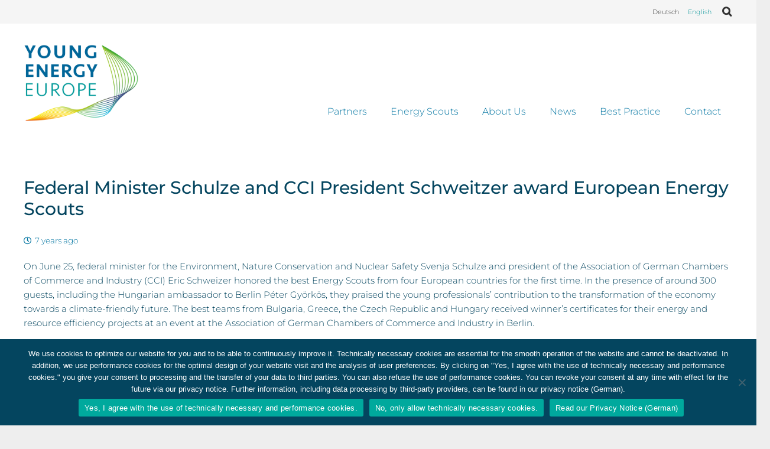

--- FILE ---
content_type: text/html; charset=UTF-8
request_url: https://young-energy-europe.eu/en/federal-minister-of-the-environment-schulze-and-dihk-president-schweitzer-awarded-the-best-european-energy-scouts/
body_size: 18506
content:
<!DOCTYPE HTML> <html lang="en-GB"> <head> <meta charset="UTF-8"> <title>Federal Minister Schulze and CCI President Schweitzer award European Energy Scouts &#8211; Young Energy Europe</title> <meta name='robots' content='max-image-preview:large' /> <style>img:is([sizes="auto" i], [sizes^="auto," i]) { contain-intrinsic-size: 3000px 1500px }</style> <link rel="alternate" href="https://young-energy-europe.eu/bundesumweltministerin-schulze-und-dihk-praesident-schweitzer-zeichnen-die-besten-europaeischen-energy-scouts-aus/" hreflang="de" /> <link rel="alternate" href="https://young-energy-europe.eu/en/federal-minister-of-the-environment-schulze-and-dihk-president-schweitzer-awarded-the-best-european-energy-scouts/" hreflang="en" /> <link rel="canonical" href="https://young-energy-europe.eu/en/federal-minister-of-the-environment-schulze-and-dihk-president-schweitzer-awarded-the-best-european-energy-scouts/" /> <meta name="viewport" content="width=device-width, initial-scale=1"> <meta name="theme-color" content="#f5f5f5"> <meta property="og:title" content="Federal Minister Schulze and CCI President Schweitzer award European Energy Scouts &#8211; Young Energy Europe"> <meta property="og:url" content="https://young-energy-europe.eu/en/federal-minister-of-the-environment-schulze-and-dihk-president-schweitzer-awarded-the-best-european-energy-scouts"> <meta property="og:locale" content="en_GB"> <meta property="og:site_name" content="Young Energy Europe"> <meta property="og:type" content="article"> <meta property="og:image" content="http://young-energy-europe.eu/wp-7a7df-content/uploads/2019/06/2019.06.25_Gruppenfoto-aller-Teilnehmer-der-Veranstaltung-e1561550821326.jpg" itemprop="image"> <meta property="og:locale:alternate" content="de-DE"> <link rel="preload" href="https://young-energy-europe.eu/wp-7a7df-content/uploads/2022/11/montserrat-v25-latin-regular.woff2" as="font" type="font/woff2" crossorigin><link rel="preload" href="https://young-energy-europe.eu/wp-7a7df-content/uploads/2022/11/montserrat-v25-latin-regular.woff" as="font" type="font/woff" crossorigin><link rel="preload" href="https://young-energy-europe.eu/wp-7a7df-content/uploads/2022/11/montserrat-v25-latin-300.woff" as="font" type="font/woff" crossorigin><link rel="preload" href="https://young-energy-europe.eu/wp-7a7df-content/uploads/2022/11/montserrat-v25-latin-300.woff2" as="font" type="font/woff2" crossorigin><link rel="preload" href="https://young-energy-europe.eu/wp-7a7df-content/uploads/2022/11/montserrat-v25-latin-500.woff" as="font" type="font/woff" crossorigin><link rel="preload" href="https://young-energy-europe.eu/wp-7a7df-content/uploads/2022/11/montserrat-v25-latin-500.woff2" as="font" type="font/woff2" crossorigin><link rel="preload" href="https://young-energy-europe.eu/wp-7a7df-content/uploads/2022/11/montserrat-v25-latin-700.woff" as="font" type="font/woff" crossorigin><link rel="preload" href="https://young-energy-europe.eu/wp-7a7df-content/uploads/2022/11/montserrat-v25-latin-700.woff2" as="font" type="font/woff2" crossorigin><link rel='stylesheet' id='wp-block-library-css' href='https://young-energy-europe.eu/wp-includes/css/dist/block-library/style.min.css?ver=6.8.3' media='all' /> <style id='classic-theme-styles-inline-css'>
/*! This file is auto-generated */
.wp-block-button__link{color:#fff;background-color:#32373c;border-radius:9999px;box-shadow:none;text-decoration:none;padding:calc(.667em + 2px) calc(1.333em + 2px);font-size:1.125em}.wp-block-file__button{background:#32373c;color:#fff;text-decoration:none}
</style> <style id='global-styles-inline-css'>
:root{--wp--preset--aspect-ratio--square: 1;--wp--preset--aspect-ratio--4-3: 4/3;--wp--preset--aspect-ratio--3-4: 3/4;--wp--preset--aspect-ratio--3-2: 3/2;--wp--preset--aspect-ratio--2-3: 2/3;--wp--preset--aspect-ratio--16-9: 16/9;--wp--preset--aspect-ratio--9-16: 9/16;--wp--preset--color--black: #000000;--wp--preset--color--cyan-bluish-gray: #abb8c3;--wp--preset--color--white: #ffffff;--wp--preset--color--pale-pink: #f78da7;--wp--preset--color--vivid-red: #cf2e2e;--wp--preset--color--luminous-vivid-orange: #ff6900;--wp--preset--color--luminous-vivid-amber: #fcb900;--wp--preset--color--light-green-cyan: #7bdcb5;--wp--preset--color--vivid-green-cyan: #00d084;--wp--preset--color--pale-cyan-blue: #8ed1fc;--wp--preset--color--vivid-cyan-blue: #0693e3;--wp--preset--color--vivid-purple: #9b51e0;--wp--preset--gradient--vivid-cyan-blue-to-vivid-purple: linear-gradient(135deg,rgba(6,147,227,1) 0%,rgb(155,81,224) 100%);--wp--preset--gradient--light-green-cyan-to-vivid-green-cyan: linear-gradient(135deg,rgb(122,220,180) 0%,rgb(0,208,130) 100%);--wp--preset--gradient--luminous-vivid-amber-to-luminous-vivid-orange: linear-gradient(135deg,rgba(252,185,0,1) 0%,rgba(255,105,0,1) 100%);--wp--preset--gradient--luminous-vivid-orange-to-vivid-red: linear-gradient(135deg,rgba(255,105,0,1) 0%,rgb(207,46,46) 100%);--wp--preset--gradient--very-light-gray-to-cyan-bluish-gray: linear-gradient(135deg,rgb(238,238,238) 0%,rgb(169,184,195) 100%);--wp--preset--gradient--cool-to-warm-spectrum: linear-gradient(135deg,rgb(74,234,220) 0%,rgb(151,120,209) 20%,rgb(207,42,186) 40%,rgb(238,44,130) 60%,rgb(251,105,98) 80%,rgb(254,248,76) 100%);--wp--preset--gradient--blush-light-purple: linear-gradient(135deg,rgb(255,206,236) 0%,rgb(152,150,240) 100%);--wp--preset--gradient--blush-bordeaux: linear-gradient(135deg,rgb(254,205,165) 0%,rgb(254,45,45) 50%,rgb(107,0,62) 100%);--wp--preset--gradient--luminous-dusk: linear-gradient(135deg,rgb(255,203,112) 0%,rgb(199,81,192) 50%,rgb(65,88,208) 100%);--wp--preset--gradient--pale-ocean: linear-gradient(135deg,rgb(255,245,203) 0%,rgb(182,227,212) 50%,rgb(51,167,181) 100%);--wp--preset--gradient--electric-grass: linear-gradient(135deg,rgb(202,248,128) 0%,rgb(113,206,126) 100%);--wp--preset--gradient--midnight: linear-gradient(135deg,rgb(2,3,129) 0%,rgb(40,116,252) 100%);--wp--preset--font-size--small: 13px;--wp--preset--font-size--medium: 20px;--wp--preset--font-size--large: 36px;--wp--preset--font-size--x-large: 42px;--wp--preset--spacing--20: 0.44rem;--wp--preset--spacing--30: 0.67rem;--wp--preset--spacing--40: 1rem;--wp--preset--spacing--50: 1.5rem;--wp--preset--spacing--60: 2.25rem;--wp--preset--spacing--70: 3.38rem;--wp--preset--spacing--80: 5.06rem;--wp--preset--shadow--natural: 6px 6px 9px rgba(0, 0, 0, 0.2);--wp--preset--shadow--deep: 12px 12px 50px rgba(0, 0, 0, 0.4);--wp--preset--shadow--sharp: 6px 6px 0px rgba(0, 0, 0, 0.2);--wp--preset--shadow--outlined: 6px 6px 0px -3px rgba(255, 255, 255, 1), 6px 6px rgba(0, 0, 0, 1);--wp--preset--shadow--crisp: 6px 6px 0px rgba(0, 0, 0, 1);}:where(.is-layout-flex){gap: 0.5em;}:where(.is-layout-grid){gap: 0.5em;}body .is-layout-flex{display: flex;}.is-layout-flex{flex-wrap: wrap;align-items: center;}.is-layout-flex > :is(*, div){margin: 0;}body .is-layout-grid{display: grid;}.is-layout-grid > :is(*, div){margin: 0;}:where(.wp-block-columns.is-layout-flex){gap: 2em;}:where(.wp-block-columns.is-layout-grid){gap: 2em;}:where(.wp-block-post-template.is-layout-flex){gap: 1.25em;}:where(.wp-block-post-template.is-layout-grid){gap: 1.25em;}.has-black-color{color: var(--wp--preset--color--black) !important;}.has-cyan-bluish-gray-color{color: var(--wp--preset--color--cyan-bluish-gray) !important;}.has-white-color{color: var(--wp--preset--color--white) !important;}.has-pale-pink-color{color: var(--wp--preset--color--pale-pink) !important;}.has-vivid-red-color{color: var(--wp--preset--color--vivid-red) !important;}.has-luminous-vivid-orange-color{color: var(--wp--preset--color--luminous-vivid-orange) !important;}.has-luminous-vivid-amber-color{color: var(--wp--preset--color--luminous-vivid-amber) !important;}.has-light-green-cyan-color{color: var(--wp--preset--color--light-green-cyan) !important;}.has-vivid-green-cyan-color{color: var(--wp--preset--color--vivid-green-cyan) !important;}.has-pale-cyan-blue-color{color: var(--wp--preset--color--pale-cyan-blue) !important;}.has-vivid-cyan-blue-color{color: var(--wp--preset--color--vivid-cyan-blue) !important;}.has-vivid-purple-color{color: var(--wp--preset--color--vivid-purple) !important;}.has-black-background-color{background-color: var(--wp--preset--color--black) !important;}.has-cyan-bluish-gray-background-color{background-color: var(--wp--preset--color--cyan-bluish-gray) !important;}.has-white-background-color{background-color: var(--wp--preset--color--white) !important;}.has-pale-pink-background-color{background-color: var(--wp--preset--color--pale-pink) !important;}.has-vivid-red-background-color{background-color: var(--wp--preset--color--vivid-red) !important;}.has-luminous-vivid-orange-background-color{background-color: var(--wp--preset--color--luminous-vivid-orange) !important;}.has-luminous-vivid-amber-background-color{background-color: var(--wp--preset--color--luminous-vivid-amber) !important;}.has-light-green-cyan-background-color{background-color: var(--wp--preset--color--light-green-cyan) !important;}.has-vivid-green-cyan-background-color{background-color: var(--wp--preset--color--vivid-green-cyan) !important;}.has-pale-cyan-blue-background-color{background-color: var(--wp--preset--color--pale-cyan-blue) !important;}.has-vivid-cyan-blue-background-color{background-color: var(--wp--preset--color--vivid-cyan-blue) !important;}.has-vivid-purple-background-color{background-color: var(--wp--preset--color--vivid-purple) !important;}.has-black-border-color{border-color: var(--wp--preset--color--black) !important;}.has-cyan-bluish-gray-border-color{border-color: var(--wp--preset--color--cyan-bluish-gray) !important;}.has-white-border-color{border-color: var(--wp--preset--color--white) !important;}.has-pale-pink-border-color{border-color: var(--wp--preset--color--pale-pink) !important;}.has-vivid-red-border-color{border-color: var(--wp--preset--color--vivid-red) !important;}.has-luminous-vivid-orange-border-color{border-color: var(--wp--preset--color--luminous-vivid-orange) !important;}.has-luminous-vivid-amber-border-color{border-color: var(--wp--preset--color--luminous-vivid-amber) !important;}.has-light-green-cyan-border-color{border-color: var(--wp--preset--color--light-green-cyan) !important;}.has-vivid-green-cyan-border-color{border-color: var(--wp--preset--color--vivid-green-cyan) !important;}.has-pale-cyan-blue-border-color{border-color: var(--wp--preset--color--pale-cyan-blue) !important;}.has-vivid-cyan-blue-border-color{border-color: var(--wp--preset--color--vivid-cyan-blue) !important;}.has-vivid-purple-border-color{border-color: var(--wp--preset--color--vivid-purple) !important;}.has-vivid-cyan-blue-to-vivid-purple-gradient-background{background: var(--wp--preset--gradient--vivid-cyan-blue-to-vivid-purple) !important;}.has-light-green-cyan-to-vivid-green-cyan-gradient-background{background: var(--wp--preset--gradient--light-green-cyan-to-vivid-green-cyan) !important;}.has-luminous-vivid-amber-to-luminous-vivid-orange-gradient-background{background: var(--wp--preset--gradient--luminous-vivid-amber-to-luminous-vivid-orange) !important;}.has-luminous-vivid-orange-to-vivid-red-gradient-background{background: var(--wp--preset--gradient--luminous-vivid-orange-to-vivid-red) !important;}.has-very-light-gray-to-cyan-bluish-gray-gradient-background{background: var(--wp--preset--gradient--very-light-gray-to-cyan-bluish-gray) !important;}.has-cool-to-warm-spectrum-gradient-background{background: var(--wp--preset--gradient--cool-to-warm-spectrum) !important;}.has-blush-light-purple-gradient-background{background: var(--wp--preset--gradient--blush-light-purple) !important;}.has-blush-bordeaux-gradient-background{background: var(--wp--preset--gradient--blush-bordeaux) !important;}.has-luminous-dusk-gradient-background{background: var(--wp--preset--gradient--luminous-dusk) !important;}.has-pale-ocean-gradient-background{background: var(--wp--preset--gradient--pale-ocean) !important;}.has-electric-grass-gradient-background{background: var(--wp--preset--gradient--electric-grass) !important;}.has-midnight-gradient-background{background: var(--wp--preset--gradient--midnight) !important;}.has-small-font-size{font-size: var(--wp--preset--font-size--small) !important;}.has-medium-font-size{font-size: var(--wp--preset--font-size--medium) !important;}.has-large-font-size{font-size: var(--wp--preset--font-size--large) !important;}.has-x-large-font-size{font-size: var(--wp--preset--font-size--x-large) !important;}
:where(.wp-block-post-template.is-layout-flex){gap: 1.25em;}:where(.wp-block-post-template.is-layout-grid){gap: 1.25em;}
:where(.wp-block-columns.is-layout-flex){gap: 2em;}:where(.wp-block-columns.is-layout-grid){gap: 2em;}
:root :where(.wp-block-pullquote){font-size: 1.5em;line-height: 1.6;}
</style> <link rel='stylesheet' id='cookie-notice-front-css' href='https://young-energy-europe.eu/wp-7a7df-content/plugins/cookie-notice/css/front.min.css?ver=2.5.9' media='all' /> <link rel='stylesheet' id='us-style-css' href='https://young-energy-europe.eu/wp-7a7df-content/themes/Impreza/css/style.min.css?ver=8.40.1' media='all' /> <link rel='stylesheet' id='theme-style-css' href='https://young-energy-europe.eu/wp-7a7df-content/themes/Impreza-child/style.css?ver=8.40.1' media='all' /> <link rel='stylesheet' id='bsf-Defaults-css' href='https://young-energy-europe.eu/wp-7a7df-content/uploads/smile_fonts/Defaults/Defaults.css?ver=3.21.2' media='all' /> <link rel='stylesheet' id='bsf-YEE_ICON_FONT-css' href='https://young-energy-europe.eu/wp-7a7df-content/uploads/smile_fonts/YEE_ICON_FONT/YEE_ICON_FONT.css?ver=3.21.2' media='all' /> <link rel='stylesheet' id='bsf-YEE_ICON_FONT_v2-css' href='https://young-energy-europe.eu/wp-7a7df-content/uploads/smile_fonts/YEE_ICON_FONT_v2/YEE_ICON_FONT_v2.css?ver=3.21.2' media='all' /> <script src="https://young-energy-europe.eu/wp-includes/js/jquery/jquery.min.js?ver=3.7.1" id="jquery-core-js"></script> <script src="//young-energy-europe.eu/wp-7a7df-content/plugins/revslider/sr6/assets/js/rbtools.min.js?ver=6.7.38" id="tp-tools-js"></script> <script src="//young-energy-europe.eu/wp-7a7df-content/plugins/revslider/sr6/assets/js/rs6.min.js?ver=6.7.38" id="revmin-js"></script> <script></script><link rel="https://api.w.org/" href="https://young-energy-europe.eu/wp-json/" /><link rel="alternate" title="JSON" type="application/json" href="https://young-energy-europe.eu/wp-json/wp/v2/posts/3192" /><link rel="alternate" title="oEmbed (JSON)" type="application/json+oembed" href="https://young-energy-europe.eu/wp-json/oembed/1.0/embed?url=https%3A%2F%2Fyoung-energy-europe.eu%2Fen%2Ffederal-minister-of-the-environment-schulze-and-dihk-president-schweitzer-awarded-the-best-european-energy-scouts%2F&#038;lang=en" /> <link rel="alternate" title="oEmbed (XML)" type="text/xml+oembed" href="https://young-energy-europe.eu/wp-json/oembed/1.0/embed?url=https%3A%2F%2Fyoung-energy-europe.eu%2Fen%2Ffederal-minister-of-the-environment-schulze-and-dihk-president-schweitzer-awarded-the-best-european-energy-scouts%2F&#038;format=xml&#038;lang=en" /> <script id="us_add_no_touch">
			if ( ! /Android|webOS|iPhone|iPad|iPod|BlackBerry|IEMobile|Opera Mini/i.test( navigator.userAgent ) ) {
				document.documentElement.classList.add( "no-touch" );
			}
		</script> <script id="us_color_scheme_switch_class">
			if ( document.cookie.includes( "us_color_scheme_switch_is_on=true" ) ) {
				document.documentElement.classList.add( "us-color-scheme-on" );
			}
		</script> <style>.recentcomments a{display:inline !important;padding:0 !important;margin:0 !important;}</style><meta name="generator" content="Powered by WPBakery Page Builder - drag and drop page builder for WordPress."/> <meta name="generator" content="Powered by Slider Revolution 6.7.38 - responsive, Mobile-Friendly Slider Plugin for WordPress with comfortable drag and drop interface." /> <link rel="icon" href="https://young-energy-europe.eu/wp-7a7df-content/uploads/2018/02/YEE_favicon_pfade.svg" sizes="32x32" /> <link rel="icon" href="https://young-energy-europe.eu/wp-7a7df-content/uploads/2018/02/YEE_favicon_pfade.svg" sizes="192x192" /> <link rel="apple-touch-icon" href="https://young-energy-europe.eu/wp-7a7df-content/uploads/2018/02/YEE_favicon_pfade.svg" /> <meta name="msapplication-TileImage" content="https://young-energy-europe.eu/wp-7a7df-content/uploads/2018/02/YEE_favicon_pfade.svg" /> <script>function setREVStartSize(e){
			//window.requestAnimationFrame(function() {
				window.RSIW = window.RSIW===undefined ? window.innerWidth : window.RSIW;
				window.RSIH = window.RSIH===undefined ? window.innerHeight : window.RSIH;
				try {
					var pw = document.getElementById(e.c).parentNode.offsetWidth,
						newh;
					pw = pw===0 || isNaN(pw) || (e.l=="fullwidth" || e.layout=="fullwidth") ? window.RSIW : pw;
					e.tabw = e.tabw===undefined ? 0 : parseInt(e.tabw);
					e.thumbw = e.thumbw===undefined ? 0 : parseInt(e.thumbw);
					e.tabh = e.tabh===undefined ? 0 : parseInt(e.tabh);
					e.thumbh = e.thumbh===undefined ? 0 : parseInt(e.thumbh);
					e.tabhide = e.tabhide===undefined ? 0 : parseInt(e.tabhide);
					e.thumbhide = e.thumbhide===undefined ? 0 : parseInt(e.thumbhide);
					e.mh = e.mh===undefined || e.mh=="" || e.mh==="auto" ? 0 : parseInt(e.mh,0);
					if(e.layout==="fullscreen" || e.l==="fullscreen")
						newh = Math.max(e.mh,window.RSIH);
					else{
						e.gw = Array.isArray(e.gw) ? e.gw : [e.gw];
						for (var i in e.rl) if (e.gw[i]===undefined || e.gw[i]===0) e.gw[i] = e.gw[i-1];
						e.gh = e.el===undefined || e.el==="" || (Array.isArray(e.el) && e.el.length==0)? e.gh : e.el;
						e.gh = Array.isArray(e.gh) ? e.gh : [e.gh];
						for (var i in e.rl) if (e.gh[i]===undefined || e.gh[i]===0) e.gh[i] = e.gh[i-1];
											
						var nl = new Array(e.rl.length),
							ix = 0,
							sl;
						e.tabw = e.tabhide>=pw ? 0 : e.tabw;
						e.thumbw = e.thumbhide>=pw ? 0 : e.thumbw;
						e.tabh = e.tabhide>=pw ? 0 : e.tabh;
						e.thumbh = e.thumbhide>=pw ? 0 : e.thumbh;
						for (var i in e.rl) nl[i] = e.rl[i]<window.RSIW ? 0 : e.rl[i];
						sl = nl[0];
						for (var i in nl) if (sl>nl[i] && nl[i]>0) { sl = nl[i]; ix=i;}
						var m = pw>(e.gw[ix]+e.tabw+e.thumbw) ? 1 : (pw-(e.tabw+e.thumbw)) / (e.gw[ix]);
						newh =  (e.gh[ix] * m) + (e.tabh + e.thumbh);
					}
					var el = document.getElementById(e.c);
					if (el!==null && el) el.style.height = newh+"px";
					el = document.getElementById(e.c+"_wrapper");
					if (el!==null && el) {
						el.style.height = newh+"px";
						el.style.display = "block";
					}
				} catch(e){
					console.log("Failure at Presize of Slider:" + e)
				}
			//});
		  };</script> <noscript><style> .wpb_animate_when_almost_visible { opacity: 1; }</style></noscript> <style id="us-icon-fonts">@font-face{font-display:swap;font-style:normal;font-family:"fontawesome";font-weight:900;src:url("https://young-energy-europe.eu/wp-7a7df-content/themes/Impreza/fonts/fa-solid-900.woff2?ver=8.40.1") format("woff2")}.fas{font-family:"fontawesome";font-weight:900}@font-face{font-display:swap;font-style:normal;font-family:"fontawesome";font-weight:400;src:url("https://young-energy-europe.eu/wp-7a7df-content/themes/Impreza/fonts/fa-regular-400.woff2?ver=8.40.1") format("woff2")}.far{font-family:"fontawesome";font-weight:400}@font-face{font-display:swap;font-style:normal;font-family:"fontawesome";font-weight:300;src:url("https://young-energy-europe.eu/wp-7a7df-content/themes/Impreza/fonts/fa-light-300.woff2?ver=8.40.1") format("woff2")}.fal{font-family:"fontawesome";font-weight:300}@font-face{font-display:swap;font-style:normal;font-family:"Font Awesome 5 Duotone";font-weight:900;src:url("https://young-energy-europe.eu/wp-7a7df-content/themes/Impreza/fonts/fa-duotone-900.woff2?ver=8.40.1") format("woff2")}.fad{font-family:"Font Awesome 5 Duotone";font-weight:900}.fad{position:relative}.fad:before{position:absolute}.fad:after{opacity:0.4}@font-face{font-display:swap;font-style:normal;font-family:"Font Awesome 5 Brands";font-weight:400;src:url("https://young-energy-europe.eu/wp-7a7df-content/themes/Impreza/fonts/fa-brands-400.woff2?ver=8.40.1") format("woff2")}.fab{font-family:"Font Awesome 5 Brands";font-weight:400}@font-face{font-display:block;font-style:normal;font-family:"Material Icons";font-weight:400;src:url("https://young-energy-europe.eu/wp-7a7df-content/themes/Impreza/fonts/material-icons.woff2?ver=8.40.1") format("woff2")}.material-icons{font-family:"Material Icons";font-weight:400}</style> <style id="us-theme-options-css">:root{--color-header-middle-bg:#ffffff;--color-header-middle-bg-grad:#ffffff;--color-header-middle-text:#0074A1;--color-header-middle-text-hover:#009296;--color-header-transparent-bg:transparent;--color-header-transparent-bg-grad:transparent;--color-header-transparent-text:#ffffff;--color-header-transparent-text-hover:#ffffff;--color-chrome-toolbar:#f5f5f5;--color-header-top-bg:#F5F5F5;--color-header-top-bg-grad:#F5F5F5;--color-header-top-text:#333333;--color-header-top-text-hover:#0074A1;--color-header-top-transparent-bg:rgba(0,0,0,0.2);--color-header-top-transparent-bg-grad:rgba(0,0,0,0.2);--color-header-top-transparent-text:rgba(255,255,255,0.66);--color-header-top-transparent-text-hover:#fff;--color-content-bg:#ffffff;--color-content-bg-grad:#ffffff;--color-content-bg-alt:#f5f5f5;--color-content-bg-alt-grad:#f5f5f5;--color-content-border:#f5f5f5;--color-content-heading:#04455F;--color-content-heading-grad:#04455F;--color-content-text:#04455F;--color-content-link:#04455F;--color-content-link-hover:#009296;--color-content-primary:#0074A1;--color-content-primary-grad:#0074A1;--color-content-secondary:#009296;--color-content-secondary-grad:#009296;--color-content-faded:#f5f5f5;--color-content-overlay:rgba(0,0,0,0.75);--color-content-overlay-grad:rgba(0,0,0,0.75);--color-alt-content-bg:#0074A1;--color-alt-content-bg-grad:#0074A1;--color-alt-content-bg-alt:#04455F;--color-alt-content-bg-alt-grad:#04455F;--color-alt-content-border:#009296;--color-alt-content-heading:#f5f5f5;--color-alt-content-heading-grad:#f5f5f5;--color-alt-content-text:#f5f5f5;--color-alt-content-link:#04455F;--color-alt-content-link-hover:#009296;--color-alt-content-primary:#ffffff;--color-alt-content-primary-grad:#ffffff;--color-alt-content-secondary:#f5f5f5;--color-alt-content-secondary-grad:#f5f5f5;--color-alt-content-faded:#f5f5f5;--color-alt-content-overlay:#e95095;--color-alt-content-overlay-grad:linear-gradient(135deg,#e95095,rgba(233,80,149,0.75));--color-footer-bg:#0074A1;--color-footer-bg-grad:#0074A1;--color-footer-bg-alt:#0074A1;--color-footer-bg-alt-grad:#0074A1;--color-footer-border:#0074A1;--color-footer-heading:#ccc;--color-footer-heading-grad:#ccc;--color-footer-text:#ffffff;--color-footer-link:#ffffff;--color-footer-link-hover:#009296;--color-subfooter-bg:#ffffff;--color-subfooter-bg-grad:#ffffff;--color-subfooter-bg-alt:#ffffff;--color-subfooter-bg-alt-grad:#ffffff;--color-subfooter-border:#ffffff;--color-subfooter-heading:#ccc;--color-subfooter-heading-grad:#ccc;--color-subfooter-text:#04455F;--color-subfooter-link:#04455F;--color-subfooter-link-hover:#009296;--color-content-primary-faded:rgba(0,116,161,0.15);--box-shadow:0 5px 15px rgba(0,0,0,.15);--box-shadow-up:0 -5px 15px rgba(0,0,0,.15);--site-canvas-width:1300px;--site-content-width:1200px;--site-sidebar-width:27.71%;--text-block-margin-bottom:0rem;--focus-outline-width:2px}.has-content-primary-color{color:var(--color-content-primary)}.has-content-primary-background-color{background:var(--color-content-primary-grad)}.has-content-secondary-color{color:var(--color-content-secondary)}.has-content-secondary-background-color{background:var(--color-content-secondary-grad)}.has-content-heading-color{color:var(--color-content-heading)}.has-content-heading-background-color{background:var(--color-content-heading-grad)}.has-content-text-color{color:var(--color-content-text)}.has-content-text-background-color{background:var(--color-content-text-grad)}.has-content-faded-color{color:var(--color-content-faded)}.has-content-faded-background-color{background:var(--color-content-faded-grad)}.has-content-border-color{color:var(--color-content-border)}.has-content-border-background-color{background:var(--color-content-border-grad)}.has-content-bg-alt-color{color:var(--color-content-bg-alt)}.has-content-bg-alt-background-color{background:var(--color-content-bg-alt-grad)}.has-content-bg-color{color:var(--color-content-bg)}.has-content-bg-background-color{background:var(--color-content-bg-grad)}@font-face{font-display:swap;font-style:normal;font-family:"Montserrat";font-weight:400;src:url(/wp-7a7df-content/uploads/2022/11/montserrat-v25-latin-regular.woff2) format("woff2"),url(/wp-7a7df-content/uploads/2022/11/montserrat-v25-latin-regular.woff) format("woff")}@font-face{font-display:swap;font-style:normal;font-family:"Montserrat";font-weight:300;src:url(/wp-7a7df-content/uploads/2022/11/montserrat-v25-latin-300.woff) format("woff"),url(/wp-7a7df-content/uploads/2022/11/montserrat-v25-latin-300.woff2) format("woff2")}@font-face{font-display:swap;font-style:normal;font-family:"Montserrat";font-weight:500;src:url(/wp-7a7df-content/uploads/2022/11/montserrat-v25-latin-500.woff) format("woff"),url(/wp-7a7df-content/uploads/2022/11/montserrat-v25-latin-500.woff2) format("woff2")}@font-face{font-display:swap;font-style:normal;font-family:"Montserrat";font-weight:700;src:url(/wp-7a7df-content/uploads/2022/11/montserrat-v25-latin-700.woff) format("woff"),url(/wp-7a7df-content/uploads/2022/11/montserrat-v25-latin-700.woff2) format("woff2")}:root{--font-family:Montserrat,sans-serif;--font-size:15px;--line-height:24px;--font-weight:300;--bold-font-weight:700;--h1-font-family:Montserrat,sans-serif;--h1-font-size:30px;--h1-line-height:1.2;--h1-font-weight:500;--h1-bold-font-weight:700;--h1-text-transform:none;--h1-font-style:normal;--h1-letter-spacing:0;--h1-margin-bottom:1.5rem;--h2-font-family:var(--h1-font-family);--h2-font-size:20px;--h2-line-height:1.2;--h2-font-weight:400;--h2-bold-font-weight:var(--h1-bold-font-weight);--h2-text-transform:var(--h1-text-transform);--h2-font-style:var(--h1-font-style);--h2-letter-spacing:0;--h2-margin-bottom:1.5rem;--h3-font-family:var(--h1-font-family);--h3-font-size:30px;--h3-line-height:1.2;--h3-font-weight:300;--h3-bold-font-weight:var(--h1-bold-font-weight);--h3-text-transform:var(--h1-text-transform);--h3-font-style:var(--h1-font-style);--h3-letter-spacing:0;--h3-margin-bottom:1.5rem;--h4-font-family:var(--h1-font-family);--h4-font-size:24px;--h4-line-height:1.2;--h4-font-weight:400;--h4-bold-font-weight:var(--h1-bold-font-weight);--h4-text-transform:var(--h1-text-transform);--h4-font-style:var(--h1-font-style);--h4-letter-spacing:0;--h4-margin-bottom:1.5rem;--h5-font-family:var(--h1-font-family);--h5-font-size:20px;--h5-line-height:1.2;--h5-font-weight:400;--h5-bold-font-weight:var(--h1-bold-font-weight);--h5-text-transform:var(--h1-text-transform);--h5-font-style:var(--h1-font-style);--h5-letter-spacing:0;--h5-margin-bottom:1.5rem;--h6-font-family:var(--h1-font-family);--h6-font-size:10px;--h6-line-height:1.2;--h6-font-weight:var(--h1-font-weight);--h6-bold-font-weight:var(--h1-bold-font-weight);--h6-text-transform:var(--h1-text-transform);--h6-font-style:var(--h1-font-style);--h6-letter-spacing:0;--h6-margin-bottom:1.5rem}@media (max-width:600px){:root{--font-size:13px;--line-height:22px;--h1-font-size:25px;--h2-font-size:18px;--h3-font-size:25px;--h4-font-size:22px;--h6-font-size:8px}}h1{font-family:var(--h1-font-family,inherit);font-weight:var(--h1-font-weight,inherit);font-size:var(--h1-font-size,inherit);font-style:var(--h1-font-style,inherit);line-height:var(--h1-line-height,1.4);letter-spacing:var(--h1-letter-spacing,inherit);text-transform:var(--h1-text-transform,inherit);margin-bottom:var(--h1-margin-bottom,1.5rem)}h1>strong{font-weight:var(--h1-bold-font-weight,bold)}h2{font-family:var(--h2-font-family,inherit);font-weight:var(--h2-font-weight,inherit);font-size:var(--h2-font-size,inherit);font-style:var(--h2-font-style,inherit);line-height:var(--h2-line-height,1.4);letter-spacing:var(--h2-letter-spacing,inherit);text-transform:var(--h2-text-transform,inherit);margin-bottom:var(--h2-margin-bottom,1.5rem)}h2>strong{font-weight:var(--h2-bold-font-weight,bold)}h3{font-family:var(--h3-font-family,inherit);font-weight:var(--h3-font-weight,inherit);font-size:var(--h3-font-size,inherit);font-style:var(--h3-font-style,inherit);line-height:var(--h3-line-height,1.4);letter-spacing:var(--h3-letter-spacing,inherit);text-transform:var(--h3-text-transform,inherit);margin-bottom:var(--h3-margin-bottom,1.5rem)}h3>strong{font-weight:var(--h3-bold-font-weight,bold)}h4{font-family:var(--h4-font-family,inherit);font-weight:var(--h4-font-weight,inherit);font-size:var(--h4-font-size,inherit);font-style:var(--h4-font-style,inherit);line-height:var(--h4-line-height,1.4);letter-spacing:var(--h4-letter-spacing,inherit);text-transform:var(--h4-text-transform,inherit);margin-bottom:var(--h4-margin-bottom,1.5rem)}h4>strong{font-weight:var(--h4-bold-font-weight,bold)}h5{font-family:var(--h5-font-family,inherit);font-weight:var(--h5-font-weight,inherit);font-size:var(--h5-font-size,inherit);font-style:var(--h5-font-style,inherit);line-height:var(--h5-line-height,1.4);letter-spacing:var(--h5-letter-spacing,inherit);text-transform:var(--h5-text-transform,inherit);margin-bottom:var(--h5-margin-bottom,1.5rem)}h5>strong{font-weight:var(--h5-bold-font-weight,bold)}h6{font-family:var(--h6-font-family,inherit);font-weight:var(--h6-font-weight,inherit);font-size:var(--h6-font-size,inherit);font-style:var(--h6-font-style,inherit);line-height:var(--h6-line-height,1.4);letter-spacing:var(--h6-letter-spacing,inherit);text-transform:var(--h6-text-transform,inherit);margin-bottom:var(--h6-margin-bottom,1.5rem)}h6>strong{font-weight:var(--h6-bold-font-weight,bold)}body{background:#eeeeee}@media (max-width:1275px){.l-main .aligncenter{max-width:calc(100vw - 5rem)}}@media (min-width:1281px){body.usb_preview .hide_on_default{opacity:0.25!important}.vc_hidden-lg,body:not(.usb_preview) .hide_on_default{display:none!important}.default_align_left{text-align:left;justify-content:flex-start}.default_align_right{text-align:right;justify-content:flex-end}.default_align_center{text-align:center;justify-content:center}.w-hwrapper.default_align_center>*{margin-left:calc( var(--hwrapper-gap,1.2rem) / 2 );margin-right:calc( var(--hwrapper-gap,1.2rem) / 2 )}.default_align_justify{justify-content:space-between}.w-hwrapper>.default_align_justify,.default_align_justify>.w-btn{width:100%}*:not(.w-hwrapper)>.w-btn-wrapper:not([class*="default_align_none"]):not(.align_none){display:block;margin-inline-end:0}}@media (min-width:1025px) and (max-width:1280px){body.usb_preview .hide_on_laptops{opacity:0.25!important}.vc_hidden-md,body:not(.usb_preview) .hide_on_laptops{display:none!important}.laptops_align_left{text-align:left;justify-content:flex-start}.laptops_align_right{text-align:right;justify-content:flex-end}.laptops_align_center{text-align:center;justify-content:center}.w-hwrapper.laptops_align_center>*{margin-left:calc( var(--hwrapper-gap,1.2rem) / 2 );margin-right:calc( var(--hwrapper-gap,1.2rem) / 2 )}.laptops_align_justify{justify-content:space-between}.w-hwrapper>.laptops_align_justify,.laptops_align_justify>.w-btn{width:100%}*:not(.w-hwrapper)>.w-btn-wrapper:not([class*="laptops_align_none"]):not(.align_none){display:block;margin-inline-end:0}.g-cols.via_grid[style*="--laptops-columns-gap"]{gap:var(--laptops-columns-gap,3rem)}}@media (min-width:601px) and (max-width:1024px){body.usb_preview .hide_on_tablets{opacity:0.25!important}.vc_hidden-sm,body:not(.usb_preview) .hide_on_tablets{display:none!important}.tablets_align_left{text-align:left;justify-content:flex-start}.tablets_align_right{text-align:right;justify-content:flex-end}.tablets_align_center{text-align:center;justify-content:center}.w-hwrapper.tablets_align_center>*{margin-left:calc( var(--hwrapper-gap,1.2rem) / 2 );margin-right:calc( var(--hwrapper-gap,1.2rem) / 2 )}.tablets_align_justify{justify-content:space-between}.w-hwrapper>.tablets_align_justify,.tablets_align_justify>.w-btn{width:100%}*:not(.w-hwrapper)>.w-btn-wrapper:not([class*="tablets_align_none"]):not(.align_none){display:block;margin-inline-end:0}.g-cols.via_grid[style*="--tablets-columns-gap"]{gap:var(--tablets-columns-gap,3rem)}}@media (max-width:600px){body.usb_preview .hide_on_mobiles{opacity:0.25!important}.vc_hidden-xs,body:not(.usb_preview) .hide_on_mobiles{display:none!important}.mobiles_align_left{text-align:left;justify-content:flex-start}.mobiles_align_right{text-align:right;justify-content:flex-end}.mobiles_align_center{text-align:center;justify-content:center}.w-hwrapper.mobiles_align_center>*{margin-left:calc( var(--hwrapper-gap,1.2rem) / 2 );margin-right:calc( var(--hwrapper-gap,1.2rem) / 2 )}.mobiles_align_justify{justify-content:space-between}.w-hwrapper>.mobiles_align_justify,.mobiles_align_justify>.w-btn{width:100%}.w-hwrapper.stack_on_mobiles{display:block}.w-hwrapper.stack_on_mobiles>:not(script){display:block;margin:0 0 var(--hwrapper-gap,1.2rem)}.w-hwrapper.stack_on_mobiles>:last-child{margin-bottom:0}*:not(.w-hwrapper)>.w-btn-wrapper:not([class*="mobiles_align_none"]):not(.align_none){display:block;margin-inline-end:0}.g-cols.via_grid[style*="--mobiles-columns-gap"]{gap:var(--mobiles-columns-gap,1.5rem)}}@media (max-width:600px){.g-cols.type_default>div[class*="vc_col-xs-"]{margin-top:1rem;margin-bottom:1rem}.g-cols>div:not([class*="vc_col-xs-"]){width:100%;margin:0 0 1.5rem}.g-cols.reversed>div:last-of-type{order:-1}.g-cols.type_boxes>div,.g-cols.reversed>div:first-child,.g-cols:not(.reversed)>div:last-child,.g-cols>div.has_bg_color{margin-bottom:0}.vc_col-xs-1{width:8.3333%}.vc_col-xs-2{width:16.6666%}.vc_col-xs-1\/5{width:20%}.vc_col-xs-3{width:25%}.vc_col-xs-4{width:33.3333%}.vc_col-xs-2\/5{width:40%}.vc_col-xs-5{width:41.6666%}.vc_col-xs-6{width:50%}.vc_col-xs-7{width:58.3333%}.vc_col-xs-3\/5{width:60%}.vc_col-xs-8{width:66.6666%}.vc_col-xs-9{width:75%}.vc_col-xs-4\/5{width:80%}.vc_col-xs-10{width:83.3333%}.vc_col-xs-11{width:91.6666%}.vc_col-xs-12{width:100%}.vc_col-xs-offset-0{margin-left:0}.vc_col-xs-offset-1{margin-left:8.3333%}.vc_col-xs-offset-2{margin-left:16.6666%}.vc_col-xs-offset-1\/5{margin-left:20%}.vc_col-xs-offset-3{margin-left:25%}.vc_col-xs-offset-4{margin-left:33.3333%}.vc_col-xs-offset-2\/5{margin-left:40%}.vc_col-xs-offset-5{margin-left:41.6666%}.vc_col-xs-offset-6{margin-left:50%}.vc_col-xs-offset-7{margin-left:58.3333%}.vc_col-xs-offset-3\/5{margin-left:60%}.vc_col-xs-offset-8{margin-left:66.6666%}.vc_col-xs-offset-9{margin-left:75%}.vc_col-xs-offset-4\/5{margin-left:80%}.vc_col-xs-offset-10{margin-left:83.3333%}.vc_col-xs-offset-11{margin-left:91.6666%}.vc_col-xs-offset-12{margin-left:100%}}@media (min-width:601px){.vc_col-sm-1{width:8.3333%}.vc_col-sm-2{width:16.6666%}.vc_col-sm-1\/5{width:20%}.vc_col-sm-3{width:25%}.vc_col-sm-4{width:33.3333%}.vc_col-sm-2\/5{width:40%}.vc_col-sm-5{width:41.6666%}.vc_col-sm-6{width:50%}.vc_col-sm-7{width:58.3333%}.vc_col-sm-3\/5{width:60%}.vc_col-sm-8{width:66.6666%}.vc_col-sm-9{width:75%}.vc_col-sm-4\/5{width:80%}.vc_col-sm-10{width:83.3333%}.vc_col-sm-11{width:91.6666%}.vc_col-sm-12{width:100%}.vc_col-sm-offset-0{margin-left:0}.vc_col-sm-offset-1{margin-left:8.3333%}.vc_col-sm-offset-2{margin-left:16.6666%}.vc_col-sm-offset-1\/5{margin-left:20%}.vc_col-sm-offset-3{margin-left:25%}.vc_col-sm-offset-4{margin-left:33.3333%}.vc_col-sm-offset-2\/5{margin-left:40%}.vc_col-sm-offset-5{margin-left:41.6666%}.vc_col-sm-offset-6{margin-left:50%}.vc_col-sm-offset-7{margin-left:58.3333%}.vc_col-sm-offset-3\/5{margin-left:60%}.vc_col-sm-offset-8{margin-left:66.6666%}.vc_col-sm-offset-9{margin-left:75%}.vc_col-sm-offset-4\/5{margin-left:80%}.vc_col-sm-offset-10{margin-left:83.3333%}.vc_col-sm-offset-11{margin-left:91.6666%}.vc_col-sm-offset-12{margin-left:100%}}@media (min-width:1025px){.vc_col-md-1{width:8.3333%}.vc_col-md-2{width:16.6666%}.vc_col-md-1\/5{width:20%}.vc_col-md-3{width:25%}.vc_col-md-4{width:33.3333%}.vc_col-md-2\/5{width:40%}.vc_col-md-5{width:41.6666%}.vc_col-md-6{width:50%}.vc_col-md-7{width:58.3333%}.vc_col-md-3\/5{width:60%}.vc_col-md-8{width:66.6666%}.vc_col-md-9{width:75%}.vc_col-md-4\/5{width:80%}.vc_col-md-10{width:83.3333%}.vc_col-md-11{width:91.6666%}.vc_col-md-12{width:100%}.vc_col-md-offset-0{margin-left:0}.vc_col-md-offset-1{margin-left:8.3333%}.vc_col-md-offset-2{margin-left:16.6666%}.vc_col-md-offset-1\/5{margin-left:20%}.vc_col-md-offset-3{margin-left:25%}.vc_col-md-offset-4{margin-left:33.3333%}.vc_col-md-offset-2\/5{margin-left:40%}.vc_col-md-offset-5{margin-left:41.6666%}.vc_col-md-offset-6{margin-left:50%}.vc_col-md-offset-7{margin-left:58.3333%}.vc_col-md-offset-3\/5{margin-left:60%}.vc_col-md-offset-8{margin-left:66.6666%}.vc_col-md-offset-9{margin-left:75%}.vc_col-md-offset-4\/5{margin-left:80%}.vc_col-md-offset-10{margin-left:83.3333%}.vc_col-md-offset-11{margin-left:91.6666%}.vc_col-md-offset-12{margin-left:100%}}@media (min-width:1281px){.vc_col-lg-1{width:8.3333%}.vc_col-lg-2{width:16.6666%}.vc_col-lg-1\/5{width:20%}.vc_col-lg-3{width:25%}.vc_col-lg-4{width:33.3333%}.vc_col-lg-2\/5{width:40%}.vc_col-lg-5{width:41.6666%}.vc_col-lg-6{width:50%}.vc_col-lg-7{width:58.3333%}.vc_col-lg-3\/5{width:60%}.vc_col-lg-8{width:66.6666%}.vc_col-lg-9{width:75%}.vc_col-lg-4\/5{width:80%}.vc_col-lg-10{width:83.3333%}.vc_col-lg-11{width:91.6666%}.vc_col-lg-12{width:100%}.vc_col-lg-offset-0{margin-left:0}.vc_col-lg-offset-1{margin-left:8.3333%}.vc_col-lg-offset-2{margin-left:16.6666%}.vc_col-lg-offset-1\/5{margin-left:20%}.vc_col-lg-offset-3{margin-left:25%}.vc_col-lg-offset-4{margin-left:33.3333%}.vc_col-lg-offset-2\/5{margin-left:40%}.vc_col-lg-offset-5{margin-left:41.6666%}.vc_col-lg-offset-6{margin-left:50%}.vc_col-lg-offset-7{margin-left:58.3333%}.vc_col-lg-offset-3\/5{margin-left:60%}.vc_col-lg-offset-8{margin-left:66.6666%}.vc_col-lg-offset-9{margin-left:75%}.vc_col-lg-offset-4\/5{margin-left:80%}.vc_col-lg-offset-10{margin-left:83.3333%}.vc_col-lg-offset-11{margin-left:91.6666%}.vc_col-lg-offset-12{margin-left:100%}}@media (min-width:601px) and (max-width:1024px){.g-cols.via_flex.type_default>div[class*="vc_col-md-"],.g-cols.via_flex.type_default>div[class*="vc_col-lg-"]{margin-top:1rem;margin-bottom:1rem}}@media (min-width:1025px) and (max-width:1280px){.g-cols.via_flex.type_default>div[class*="vc_col-lg-"]{margin-top:1rem;margin-bottom:1rem}}div[class|="vc_col"].stretched{container-type:inline-size}@container (width >= calc(100cqw - 2rem)) and (min-width:calc(768px - 2rem)){.g-cols.via_flex.type_default>div[class|="vc_col"].stretched>.vc_column-inner{margin:-1rem}}@media (max-width:767px){.l-canvas{overflow:hidden}.g-cols.stacking_default.reversed>div:last-of-type{order:-1}.g-cols.stacking_default.via_flex>div:not([class*="vc_col-xs"]){width:100%;margin:0 0 1.5rem}.g-cols.stacking_default.via_grid.mobiles-cols_1{grid-template-columns:100%}.g-cols.stacking_default.via_flex.type_boxes>div,.g-cols.stacking_default.via_flex.reversed>div:first-child,.g-cols.stacking_default.via_flex:not(.reversed)>div:last-child,.g-cols.stacking_default.via_flex>div.has_bg_color{margin-bottom:0}.g-cols.stacking_default.via_flex.type_default>.wpb_column.stretched{margin-left:-1rem;margin-right:-1rem}.g-cols.stacking_default.via_grid.mobiles-cols_1>.wpb_column.stretched,.g-cols.stacking_default.via_flex.type_boxes>.wpb_column.stretched{margin-left:var(--margin-inline-stretch);margin-right:var(--margin-inline-stretch)}.vc_column-inner.type_sticky>.wpb_wrapper,.vc_column_container.type_sticky>.vc_column-inner{top:0!important}}@media (min-width:768px){body:not(.rtl) .l-section.for_sidebar.at_left>div>.l-sidebar,.rtl .l-section.for_sidebar.at_right>div>.l-sidebar{order:-1}.vc_column_container.type_sticky>.vc_column-inner,.vc_column-inner.type_sticky>.wpb_wrapper{position:-webkit-sticky;position:sticky}.l-section.type_sticky{position:-webkit-sticky;position:sticky;top:0;z-index:21;transition:top 0.3s cubic-bezier(.78,.13,.15,.86) 0.1s}.header_hor .l-header.post_fixed.sticky_auto_hide{z-index:22}.admin-bar .l-section.type_sticky{top:32px}.l-section.type_sticky>.l-section-h{transition:padding-top 0.3s}.header_hor .l-header.pos_fixed:not(.down)~.l-main .l-section.type_sticky:not(:first-of-type){top:var(--header-sticky-height)}.admin-bar.header_hor .l-header.pos_fixed:not(.down)~.l-main .l-section.type_sticky:not(:first-of-type){top:calc( var(--header-sticky-height) + 32px )}.header_hor .l-header.pos_fixed.sticky:not(.down)~.l-main .l-section.type_sticky:first-of-type>.l-section-h{padding-top:var(--header-sticky-height)}.header_hor.headerinpos_bottom .l-header.pos_fixed.sticky:not(.down)~.l-main .l-section.type_sticky:first-of-type>.l-section-h{padding-bottom:var(--header-sticky-height)!important}}@media (max-width:600px){.w-form-row.for_submit[style*=btn-size-mobiles] .w-btn{font-size:var(--btn-size-mobiles)!important}}:focus-visible,input[type=checkbox]:focus-visible + i,input[type=checkbox]:focus-visible~.w-color-switch-box,.w-nav-arrow:focus-visible::before,.woocommerce-mini-cart-item:has(:focus-visible),.w-filter-item-value.w-btn:has(:focus-visible){outline-width:var(--focus-outline-width,2px );outline-style:solid;outline-offset:2px;outline-color:var(--color-content-primary)}.w-toplink,.w-header-show{background:rgba(0,0,0,0.3)}.no-touch .w-toplink.active:hover,.no-touch .w-header-show:hover{background:var(--color-content-primary-grad)}button[type=submit]:not(.w-btn),input[type=submit]:not(.w-btn),.us-nav-style_1>*,.navstyle_1>.owl-nav button,.us-btn-style_1{font-family:var(--font-family);font-style:normal;text-transform:none;font-size:inherit;line-height:1.2!important;font-weight:400;letter-spacing:0;padding:0.8 1.8;transition-duration:.3s;border-radius:0.1;transition-timing-function:ease;--btn-height:calc(1.2em + 2 * 0.8);background:#0074A1;border-color:transparent;border-image:none;color:#ffffff!important}button[type=submit]:not(.w-btn):before,input[type=submit]:not(.w-btn),.us-nav-style_1>*:before,.navstyle_1>.owl-nav button:before,.us-btn-style_1:before{border-width:2}.no-touch button[type=submit]:not(.w-btn):hover,.no-touch input[type=submit]:not(.w-btn):hover,.w-filter-item-value.us-btn-style_1:has(input:checked),.us-nav-style_1>span.current,.no-touch .us-nav-style_1>a:hover,.no-touch .navstyle_1>.owl-nav button:hover,.no-touch .us-btn-style_1:hover{background:#009296;border-color:transparent;border-image:none;color:#ffffff!important}.us-btn-style_1{overflow:hidden;position:relative;-webkit-transform:translateZ(0)}.us-btn-style_1>*{position:relative;z-index:1}.no-touch .us-btn-style_1:hover{background:#0074A1}.us-btn-style_1::after{content:"";position:absolute;transition-duration:inherit;transition-timing-function:inherit;top:0;left:0;right:0;height:0;border-radius:inherit;transition-property:height;background:#009296}.w-filter-item-value.us-btn-style_1:has(input:checked)::after,.no-touch .us-btn-style_1:hover::after{height:100%}.us-nav-style_2>*,.navstyle_2>.owl-nav button,.us-btn-style_2{font-family:var(--font-family);font-style:normal;text-transform:none;font-size:inherit;line-height:1.2!important;font-weight:400;letter-spacing:0;padding:0.8 1.8;transition-duration:.3s;border-radius:0.1;transition-timing-function:ease;--btn-height:calc(1.2em + 2 * 0.8);background:#f5f5f5;border-color:transparent;border-image:none;color:#04455F!important}.us-nav-style_2>*:before,.navstyle_2>.owl-nav button:before,.us-btn-style_2:before{border-width:2}.w-filter-item-value.us-btn-style_2:has(input:checked),.us-nav-style_2>span.current,.no-touch .us-nav-style_2>a:hover,.no-touch .navstyle_2>.owl-nav button:hover,.no-touch .us-btn-style_2:hover{background:rgba(0,0,0,0.05);border-color:transparent;border-image:none;color:#04455F!important}.us-btn-style_2{overflow:hidden;position:relative;-webkit-transform:translateZ(0)}.us-btn-style_2>*{position:relative;z-index:1}.no-touch .us-btn-style_2:hover{background:#f5f5f5}.us-btn-style_2::after{content:"";position:absolute;transition-duration:inherit;transition-timing-function:inherit;top:0;left:0;right:0;height:0;border-radius:inherit;transition-property:height;background:rgba(0,0,0,0.05)}.w-filter-item-value.us-btn-style_2:has(input:checked)::after,.no-touch .us-btn-style_2:hover::after{height:100%}:root{--inputs-font-family:inherit;--inputs-font-size:1rem;--inputs-font-weight:400;--inputs-letter-spacing:0em;--inputs-text-transform:none;--inputs-height:2.8rem;--inputs-padding:0.8rem;--inputs-checkbox-size:1.5em;--inputs-border-width:0px;--inputs-border-radius:0rem;--inputs-background:var(--color-content-bg-alt);--inputs-border-color:var(--color-content-border);--inputs-text-color:var(--color-content-text);--inputs-box-shadow:0px 1px 0px 0px rgba(0,0,0,0.08) inset;--inputs-focus-background:var(--color-content-bg-alt);--inputs-focus-border-color:var(--color-content-border);--inputs-focus-text-color:var(--color-content-text);--inputs-focus-box-shadow:0px 0px 0px 2px var(--color-content-primary)}.color_alternate input:not([type=submit]),.color_alternate textarea,.color_alternate select,.color_alternate .move_label .w-form-row-label{background:var(--color-alt-content-bg-alt-grad)}.color_footer-top input:not([type=submit]),.color_footer-top textarea,.color_footer-top select,.color_footer-top .w-form-row.move_label .w-form-row-label{background:var(--color-subfooter-bg-alt-grad)}.color_footer-bottom input:not([type=submit]),.color_footer-bottom textarea,.color_footer-bottom select,.color_footer-bottom .w-form-row.move_label .w-form-row-label{background:var(--color-footer-bg-alt-grad)}.color_alternate input:not([type=submit]),.color_alternate textarea,.color_alternate select{border-color:var(--color-alt-content-border)}.color_footer-top input:not([type=submit]),.color_footer-top textarea,.color_footer-top select{border-color:var(--color-subfooter-border)}.color_footer-bottom input:not([type=submit]),.color_footer-bottom textarea,.color_footer-bottom select{border-color:var(--color-footer-border)}.color_alternate input:not([type=submit]),.color_alternate textarea,.color_alternate select,.color_alternate .w-form-row-field>i,.color_alternate .w-form-row-field:after,.color_alternate .widget_search form:after,.color_footer-top input:not([type=submit]),.color_footer-top textarea,.color_footer-top select,.color_footer-top .w-form-row-field>i,.color_footer-top .w-form-row-field:after,.color_footer-top .widget_search form:after,.color_footer-bottom input:not([type=submit]),.color_footer-bottom textarea,.color_footer-bottom select,.color_footer-bottom .w-form-row-field>i,.color_footer-bottom .w-form-row-field:after,.color_footer-bottom .widget_search form:after{color:inherit}.leaflet-default-icon-path{background-image:url(https://young-energy-europe.eu/wp-7a7df-content/themes/Impreza/common/css/vendor/images/marker-icon.png)}</style> <style id="us-current-header-css"> .l-subheader.at_top,.l-subheader.at_top .w-dropdown-list,.l-subheader.at_top .type_mobile .w-nav-list.level_1{background:var(--color-header-top-bg);color:var(--color-header-top-text)}.no-touch .l-subheader.at_top a:hover,.no-touch .l-header.bg_transparent .l-subheader.at_top .w-dropdown.opened a:hover{color:var(--color-header-top-text-hover)}.l-header.bg_transparent:not(.sticky) .l-subheader.at_top{background:var(--color-header-top-transparent-bg);color:var(--color-header-top-transparent-text)}.no-touch .l-header.bg_transparent:not(.sticky) .at_top .w-cart-link:hover,.no-touch .l-header.bg_transparent:not(.sticky) .at_top .w-text a:hover,.no-touch .l-header.bg_transparent:not(.sticky) .at_top .w-html a:hover,.no-touch .l-header.bg_transparent:not(.sticky) .at_top .w-nav>a:hover,.no-touch .l-header.bg_transparent:not(.sticky) .at_top .w-menu a:hover,.no-touch .l-header.bg_transparent:not(.sticky) .at_top .w-search>a:hover,.no-touch .l-header.bg_transparent:not(.sticky) .at_top .w-socials.shape_none.color_text a:hover,.no-touch .l-header.bg_transparent:not(.sticky) .at_top .w-socials.shape_none.color_link a:hover,.no-touch .l-header.bg_transparent:not(.sticky) .at_top .w-dropdown a:hover,.no-touch .l-header.bg_transparent:not(.sticky) .at_top .type_desktop .menu-item.level_1.opened>a,.no-touch .l-header.bg_transparent:not(.sticky) .at_top .type_desktop .menu-item.level_1:hover>a{color:var(--color-header-transparent-text-hover)}.l-subheader.at_middle,.l-subheader.at_middle .w-dropdown-list,.l-subheader.at_middle .type_mobile .w-nav-list.level_1{background:var(--color-header-middle-bg);color:var(--color-header-middle-text)}.no-touch .l-subheader.at_middle a:hover,.no-touch .l-header.bg_transparent .l-subheader.at_middle .w-dropdown.opened a:hover{color:var(--color-header-middle-text-hover)}.l-header.bg_transparent:not(.sticky) .l-subheader.at_middle{background:var(--color-header-transparent-bg);color:var(--color-header-transparent-text)}.no-touch .l-header.bg_transparent:not(.sticky) .at_middle .w-cart-link:hover,.no-touch .l-header.bg_transparent:not(.sticky) .at_middle .w-text a:hover,.no-touch .l-header.bg_transparent:not(.sticky) .at_middle .w-html a:hover,.no-touch .l-header.bg_transparent:not(.sticky) .at_middle .w-nav>a:hover,.no-touch .l-header.bg_transparent:not(.sticky) .at_middle .w-menu a:hover,.no-touch .l-header.bg_transparent:not(.sticky) .at_middle .w-search>a:hover,.no-touch .l-header.bg_transparent:not(.sticky) .at_middle .w-socials.shape_none.color_text a:hover,.no-touch .l-header.bg_transparent:not(.sticky) .at_middle .w-socials.shape_none.color_link a:hover,.no-touch .l-header.bg_transparent:not(.sticky) .at_middle .w-dropdown a:hover,.no-touch .l-header.bg_transparent:not(.sticky) .at_middle .type_desktop .menu-item.level_1.opened>a,.no-touch .l-header.bg_transparent:not(.sticky) .at_middle .type_desktop .menu-item.level_1:hover>a{color:var(--color-header-transparent-text-hover)}.header_ver .l-header{background:var(--color-header-middle-bg);color:var(--color-header-middle-text)}@media (min-width:902px){.hidden_for_default{display:none!important}.l-subheader.at_bottom{display:none}.l-header{position:relative;z-index:111}.l-subheader{margin:0 auto}.l-subheader.width_full{padding-left:1.5rem;padding-right:1.5rem}.l-subheader-h{display:flex;align-items:center;position:relative;margin:0 auto;max-width:var(--site-content-width,1200px);height:inherit}.w-header-show{display:none}.l-header.pos_fixed{position:fixed;left:var(--site-outline-width,0);right:var(--site-outline-width,0)}.l-header.pos_fixed:not(.notransition) .l-subheader{transition-property:transform,background,box-shadow,line-height,height,visibility;transition-duration:.3s;transition-timing-function:cubic-bezier(.78,.13,.15,.86)}.headerinpos_bottom.sticky_first_section .l-header.pos_fixed{position:fixed!important}.header_hor .l-header.sticky_auto_hide{transition:transform .3s cubic-bezier(.78,.13,.15,.86) .1s}.header_hor .l-header.sticky_auto_hide.down{transform:translateY(-110%)}.l-header.bg_transparent:not(.sticky) .l-subheader{box-shadow:none!important;background:none}.l-header.bg_transparent~.l-main .l-section.width_full.height_auto:first-of-type>.l-section-h{padding-top:0!important;padding-bottom:0!important}.l-header.pos_static.bg_transparent{position:absolute;left:var(--site-outline-width,0);right:var(--site-outline-width,0)}.l-subheader.width_full .l-subheader-h{max-width:none!important}.l-header.shadow_thin .l-subheader.at_middle,.l-header.shadow_thin .l-subheader.at_bottom{box-shadow:0 1px 0 rgba(0,0,0,0.08)}.l-header.shadow_wide .l-subheader.at_middle,.l-header.shadow_wide .l-subheader.at_bottom{box-shadow:0 3px 5px -1px rgba(0,0,0,0.1),0 2px 1px -1px rgba(0,0,0,0.05)}.header_hor .l-subheader-cell>.w-cart{margin-left:0;margin-right:0}:root{--header-height:240px;--header-sticky-height:100px}.l-header:before{content:'240'}.l-header.sticky:before{content:'100'}.l-subheader.at_top{line-height:40px;height:40px;overflow:visible;visibility:visible}.l-header.sticky .l-subheader.at_top{line-height:40px;height:40px;overflow:visible;visibility:visible}.l-subheader.at_middle{line-height:200px;height:200px;overflow:visible;visibility:visible}.l-header.sticky .l-subheader.at_middle{line-height:60px;height:60px;overflow:visible;visibility:visible}.l-subheader.at_bottom{line-height:50px;height:50px;overflow:visible;visibility:visible}.l-header.sticky .l-subheader.at_bottom{line-height:50px;height:50px;overflow:visible;visibility:visible}.headerinpos_above .l-header.pos_fixed{overflow:hidden;transition:transform 0.3s;transform:translate3d(0,-100%,0)}.headerinpos_above .l-header.pos_fixed.sticky{overflow:visible;transform:none}.headerinpos_above .l-header.pos_fixed~.l-section>.l-section-h,.headerinpos_above .l-header.pos_fixed~.l-main .l-section:first-of-type>.l-section-h{padding-top:0!important}.headerinpos_below .l-header.pos_fixed:not(.sticky){position:absolute;top:100%}.headerinpos_below .l-header.pos_fixed~.l-main>.l-section:first-of-type>.l-section-h{padding-top:0!important}.headerinpos_below .l-header.pos_fixed~.l-main .l-section.full_height:nth-of-type(2){min-height:100vh}.headerinpos_below .l-header.pos_fixed~.l-main>.l-section:nth-of-type(2)>.l-section-h{padding-top:var(--header-height)}.headerinpos_bottom .l-header.pos_fixed:not(.sticky){position:absolute;top:100vh}.headerinpos_bottom .l-header.pos_fixed~.l-main>.l-section:first-of-type>.l-section-h{padding-top:0!important}.headerinpos_bottom .l-header.pos_fixed~.l-main>.l-section:first-of-type>.l-section-h{padding-bottom:var(--header-height)}.headerinpos_bottom .l-header.pos_fixed.bg_transparent~.l-main .l-section.valign_center:not(.height_auto):first-of-type>.l-section-h{top:calc( var(--header-height) / 2 )}.headerinpos_bottom .l-header.pos_fixed:not(.sticky) .w-cart-dropdown,.headerinpos_bottom .l-header.pos_fixed:not(.sticky) .w-nav.type_desktop .w-nav-list.level_2{bottom:100%;transform-origin:0 100%}.headerinpos_bottom .l-header.pos_fixed:not(.sticky) .w-nav.type_mobile.m_layout_dropdown .w-nav-list.level_1{top:auto;bottom:100%;box-shadow:var(--box-shadow-up)}.headerinpos_bottom .l-header.pos_fixed:not(.sticky) .w-nav.type_desktop .w-nav-list.level_3,.headerinpos_bottom .l-header.pos_fixed:not(.sticky) .w-nav.type_desktop .w-nav-list.level_4{top:auto;bottom:0;transform-origin:0 100%}.headerinpos_bottom .l-header.pos_fixed:not(.sticky) .w-dropdown-list{top:auto;bottom:-0.4em;padding-top:0.4em;padding-bottom:2.4em}.admin-bar .l-header.pos_static.bg_solid~.l-main .l-section.full_height:first-of-type{min-height:calc( 100vh - var(--header-height) - 32px )}.admin-bar .l-header.pos_fixed:not(.sticky_auto_hide)~.l-main .l-section.full_height:not(:first-of-type){min-height:calc( 100vh - var(--header-sticky-height) - 32px )}.admin-bar.headerinpos_below .l-header.pos_fixed~.l-main .l-section.full_height:nth-of-type(2){min-height:calc(100vh - 32px)}}@media (min-width:1025px) and (max-width:901px){.hidden_for_laptops{display:none!important}.l-subheader.at_bottom{display:none}.l-header{position:relative;z-index:111}.l-subheader{margin:0 auto}.l-subheader.width_full{padding-left:1.5rem;padding-right:1.5rem}.l-subheader-h{display:flex;align-items:center;position:relative;margin:0 auto;max-width:var(--site-content-width,1200px);height:inherit}.w-header-show{display:none}.l-header.pos_fixed{position:fixed;left:var(--site-outline-width,0);right:var(--site-outline-width,0)}.l-header.pos_fixed:not(.notransition) .l-subheader{transition-property:transform,background,box-shadow,line-height,height,visibility;transition-duration:.3s;transition-timing-function:cubic-bezier(.78,.13,.15,.86)}.headerinpos_bottom.sticky_first_section .l-header.pos_fixed{position:fixed!important}.header_hor .l-header.sticky_auto_hide{transition:transform .3s cubic-bezier(.78,.13,.15,.86) .1s}.header_hor .l-header.sticky_auto_hide.down{transform:translateY(-110%)}.l-header.bg_transparent:not(.sticky) .l-subheader{box-shadow:none!important;background:none}.l-header.bg_transparent~.l-main .l-section.width_full.height_auto:first-of-type>.l-section-h{padding-top:0!important;padding-bottom:0!important}.l-header.pos_static.bg_transparent{position:absolute;left:var(--site-outline-width,0);right:var(--site-outline-width,0)}.l-subheader.width_full .l-subheader-h{max-width:none!important}.l-header.shadow_thin .l-subheader.at_middle,.l-header.shadow_thin .l-subheader.at_bottom{box-shadow:0 1px 0 rgba(0,0,0,0.08)}.l-header.shadow_wide .l-subheader.at_middle,.l-header.shadow_wide .l-subheader.at_bottom{box-shadow:0 3px 5px -1px rgba(0,0,0,0.1),0 2px 1px -1px rgba(0,0,0,0.05)}.header_hor .l-subheader-cell>.w-cart{margin-left:0;margin-right:0}:root{--header-height:240px;--header-sticky-height:100px}.l-header:before{content:'240'}.l-header.sticky:before{content:'100'}.l-subheader.at_top{line-height:40px;height:40px;overflow:visible;visibility:visible}.l-header.sticky .l-subheader.at_top{line-height:40px;height:40px;overflow:visible;visibility:visible}.l-subheader.at_middle{line-height:200px;height:200px;overflow:visible;visibility:visible}.l-header.sticky .l-subheader.at_middle{line-height:60px;height:60px;overflow:visible;visibility:visible}.l-subheader.at_bottom{line-height:50px;height:50px;overflow:visible;visibility:visible}.l-header.sticky .l-subheader.at_bottom{line-height:50px;height:50px;overflow:visible;visibility:visible}.headerinpos_above .l-header.pos_fixed{overflow:hidden;transition:transform 0.3s;transform:translate3d(0,-100%,0)}.headerinpos_above .l-header.pos_fixed.sticky{overflow:visible;transform:none}.headerinpos_above .l-header.pos_fixed~.l-section>.l-section-h,.headerinpos_above .l-header.pos_fixed~.l-main .l-section:first-of-type>.l-section-h{padding-top:0!important}.headerinpos_below .l-header.pos_fixed:not(.sticky){position:absolute;top:100%}.headerinpos_below .l-header.pos_fixed~.l-main>.l-section:first-of-type>.l-section-h{padding-top:0!important}.headerinpos_below .l-header.pos_fixed~.l-main .l-section.full_height:nth-of-type(2){min-height:100vh}.headerinpos_below .l-header.pos_fixed~.l-main>.l-section:nth-of-type(2)>.l-section-h{padding-top:var(--header-height)}.headerinpos_bottom .l-header.pos_fixed:not(.sticky){position:absolute;top:100vh}.headerinpos_bottom .l-header.pos_fixed~.l-main>.l-section:first-of-type>.l-section-h{padding-top:0!important}.headerinpos_bottom .l-header.pos_fixed~.l-main>.l-section:first-of-type>.l-section-h{padding-bottom:var(--header-height)}.headerinpos_bottom .l-header.pos_fixed.bg_transparent~.l-main .l-section.valign_center:not(.height_auto):first-of-type>.l-section-h{top:calc( var(--header-height) / 2 )}.headerinpos_bottom .l-header.pos_fixed:not(.sticky) .w-cart-dropdown,.headerinpos_bottom .l-header.pos_fixed:not(.sticky) .w-nav.type_desktop .w-nav-list.level_2{bottom:100%;transform-origin:0 100%}.headerinpos_bottom .l-header.pos_fixed:not(.sticky) .w-nav.type_mobile.m_layout_dropdown .w-nav-list.level_1{top:auto;bottom:100%;box-shadow:var(--box-shadow-up)}.headerinpos_bottom .l-header.pos_fixed:not(.sticky) .w-nav.type_desktop .w-nav-list.level_3,.headerinpos_bottom .l-header.pos_fixed:not(.sticky) .w-nav.type_desktop .w-nav-list.level_4{top:auto;bottom:0;transform-origin:0 100%}.headerinpos_bottom .l-header.pos_fixed:not(.sticky) .w-dropdown-list{top:auto;bottom:-0.4em;padding-top:0.4em;padding-bottom:2.4em}.admin-bar .l-header.pos_static.bg_solid~.l-main .l-section.full_height:first-of-type{min-height:calc( 100vh - var(--header-height) - 32px )}.admin-bar .l-header.pos_fixed:not(.sticky_auto_hide)~.l-main .l-section.full_height:not(:first-of-type){min-height:calc( 100vh - var(--header-sticky-height) - 32px )}.admin-bar.headerinpos_below .l-header.pos_fixed~.l-main .l-section.full_height:nth-of-type(2){min-height:calc(100vh - 32px)}}@media (min-width:601px) and (max-width:1024px){.hidden_for_tablets{display:none!important}.l-subheader.at_bottom{display:none}.l-header{position:relative;z-index:111}.l-subheader{margin:0 auto}.l-subheader.width_full{padding-left:1.5rem;padding-right:1.5rem}.l-subheader-h{display:flex;align-items:center;position:relative;margin:0 auto;max-width:var(--site-content-width,1200px);height:inherit}.w-header-show{display:none}.l-header.pos_fixed{position:fixed;left:var(--site-outline-width,0);right:var(--site-outline-width,0)}.l-header.pos_fixed:not(.notransition) .l-subheader{transition-property:transform,background,box-shadow,line-height,height,visibility;transition-duration:.3s;transition-timing-function:cubic-bezier(.78,.13,.15,.86)}.headerinpos_bottom.sticky_first_section .l-header.pos_fixed{position:fixed!important}.header_hor .l-header.sticky_auto_hide{transition:transform .3s cubic-bezier(.78,.13,.15,.86) .1s}.header_hor .l-header.sticky_auto_hide.down{transform:translateY(-110%)}.l-header.bg_transparent:not(.sticky) .l-subheader{box-shadow:none!important;background:none}.l-header.bg_transparent~.l-main .l-section.width_full.height_auto:first-of-type>.l-section-h{padding-top:0!important;padding-bottom:0!important}.l-header.pos_static.bg_transparent{position:absolute;left:var(--site-outline-width,0);right:var(--site-outline-width,0)}.l-subheader.width_full .l-subheader-h{max-width:none!important}.l-header.shadow_thin .l-subheader.at_middle,.l-header.shadow_thin .l-subheader.at_bottom{box-shadow:0 1px 0 rgba(0,0,0,0.08)}.l-header.shadow_wide .l-subheader.at_middle,.l-header.shadow_wide .l-subheader.at_bottom{box-shadow:0 3px 5px -1px rgba(0,0,0,0.1),0 2px 1px -1px rgba(0,0,0,0.05)}.header_hor .l-subheader-cell>.w-cart{margin-left:0;margin-right:0}:root{--header-height:180px;--header-sticky-height:100px}.l-header:before{content:'180'}.l-header.sticky:before{content:'100'}.l-subheader.at_top{line-height:40px;height:40px;overflow:visible;visibility:visible}.l-header.sticky .l-subheader.at_top{line-height:40px;height:40px;overflow:visible;visibility:visible}.l-subheader.at_middle{line-height:140px;height:140px;overflow:visible;visibility:visible}.l-header.sticky .l-subheader.at_middle{line-height:60px;height:60px;overflow:visible;visibility:visible}.l-subheader.at_bottom{line-height:50px;height:50px;overflow:visible;visibility:visible}.l-header.sticky .l-subheader.at_bottom{line-height:50px;height:50px;overflow:visible;visibility:visible}}@media (max-width:600px){.hidden_for_mobiles{display:none!important}.l-subheader.at_bottom{display:none}.l-header{position:relative;z-index:111}.l-subheader{margin:0 auto}.l-subheader.width_full{padding-left:1.5rem;padding-right:1.5rem}.l-subheader-h{display:flex;align-items:center;position:relative;margin:0 auto;max-width:var(--site-content-width,1200px);height:inherit}.w-header-show{display:none}.l-header.pos_fixed{position:fixed;left:var(--site-outline-width,0);right:var(--site-outline-width,0)}.l-header.pos_fixed:not(.notransition) .l-subheader{transition-property:transform,background,box-shadow,line-height,height,visibility;transition-duration:.3s;transition-timing-function:cubic-bezier(.78,.13,.15,.86)}.headerinpos_bottom.sticky_first_section .l-header.pos_fixed{position:fixed!important}.header_hor .l-header.sticky_auto_hide{transition:transform .3s cubic-bezier(.78,.13,.15,.86) .1s}.header_hor .l-header.sticky_auto_hide.down{transform:translateY(-110%)}.l-header.bg_transparent:not(.sticky) .l-subheader{box-shadow:none!important;background:none}.l-header.bg_transparent~.l-main .l-section.width_full.height_auto:first-of-type>.l-section-h{padding-top:0!important;padding-bottom:0!important}.l-header.pos_static.bg_transparent{position:absolute;left:var(--site-outline-width,0);right:var(--site-outline-width,0)}.l-subheader.width_full .l-subheader-h{max-width:none!important}.l-header.shadow_thin .l-subheader.at_middle,.l-header.shadow_thin .l-subheader.at_bottom{box-shadow:0 1px 0 rgba(0,0,0,0.08)}.l-header.shadow_wide .l-subheader.at_middle,.l-header.shadow_wide .l-subheader.at_bottom{box-shadow:0 3px 5px -1px rgba(0,0,0,0.1),0 2px 1px -1px rgba(0,0,0,0.05)}.header_hor .l-subheader-cell>.w-cart{margin-left:0;margin-right:0}:root{--header-height:150px;--header-sticky-height:100px}.l-header:before{content:'150'}.l-header.sticky:before{content:'100'}.l-subheader.at_top{line-height:40px;height:40px;overflow:visible;visibility:visible}.l-header.sticky .l-subheader.at_top{line-height:40px;height:40px;overflow:visible;visibility:visible}.l-subheader.at_middle{line-height:110px;height:110px;overflow:visible;visibility:visible}.l-header.sticky .l-subheader.at_middle{line-height:60px;height:60px;overflow:visible;visibility:visible}.l-subheader.at_bottom{line-height:50px;height:50px;overflow:visible;visibility:visible}.l-header.sticky .l-subheader.at_bottom{line-height:50px;height:50px;overflow:visible;visibility:visible}}@media (min-width:902px){.ush_image_1{height:130px!important}.l-header.sticky .ush_image_1{height:120px!important}}@media (min-width:1025px) and (max-width:901px){.ush_image_1{height:30px!important}.l-header.sticky .ush_image_1{height:30px!important}}@media (min-width:601px) and (max-width:1024px){.ush_image_1{height:70px!important}.l-header.sticky .ush_image_1{height:60px!important}}@media (max-width:600px){.ush_image_1{height:60px!important}.l-header.sticky .ush_image_1{height:50px!important}}.header_hor .ush_menu_1.type_desktop .menu-item.level_1>a:not(.w-btn){padding-left:20px;padding-right:20px}.header_hor .ush_menu_1.type_desktop .menu-item.level_1>a.w-btn{margin-left:20px;margin-right:20px}.header_hor .ush_menu_1.type_desktop.align-edges>.w-nav-list.level_1{margin-left:-20px;margin-right:-20px}.header_ver .ush_menu_1.type_desktop .menu-item.level_1>a:not(.w-btn){padding-top:20px;padding-bottom:20px}.header_ver .ush_menu_1.type_desktop .menu-item.level_1>a.w-btn{margin-top:20px;margin-bottom:20px}.ush_menu_1.type_desktop .menu-item:not(.level_1){font-size:13px}.ush_menu_1.type_mobile .w-nav-anchor.level_1,.ush_menu_1.type_mobile .w-nav-anchor.level_1 + .w-nav-arrow{font-size:13px}.ush_menu_1.type_mobile .w-nav-anchor:not(.level_1),.ush_menu_1.type_mobile .w-nav-anchor:not(.level_1) + .w-nav-arrow{font-size:11px}@media (min-width:902px){.ush_menu_1 .w-nav-icon{--icon-size:20px;--icon-size-int:20}}@media (min-width:1025px) and (max-width:901px){.ush_menu_1 .w-nav-icon{--icon-size:32px;--icon-size-int:32}}@media (min-width:601px) and (max-width:1024px){.ush_menu_1 .w-nav-icon{--icon-size:20px;--icon-size-int:20}}@media (max-width:600px){.ush_menu_1 .w-nav-icon{--icon-size:20px;--icon-size-int:20}}@media screen and (max-width:900px){.w-nav.ush_menu_1>.w-nav-list.level_1{display:none}.ush_menu_1 .w-nav-control{display:flex}}.no-touch .ush_menu_1 .w-nav-item.level_1.opened>a:not(.w-btn),.no-touch .ush_menu_1 .w-nav-item.level_1:hover>a:not(.w-btn){background:;color:#009296}.ush_menu_1 .w-nav-item.level_1.current-menu-item>a:not(.w-btn),.ush_menu_1 .w-nav-item.level_1.current-menu-ancestor>a:not(.w-btn),.ush_menu_1 .w-nav-item.level_1.current-page-ancestor>a:not(.w-btn){background:;color:#04455F}.l-header.bg_transparent:not(.sticky) .ush_menu_1.type_desktop .w-nav-item.level_1.current-menu-item>a:not(.w-btn),.l-header.bg_transparent:not(.sticky) .ush_menu_1.type_desktop .w-nav-item.level_1.current-menu-ancestor>a:not(.w-btn),.l-header.bg_transparent:not(.sticky) .ush_menu_1.type_desktop .w-nav-item.level_1.current-page-ancestor>a:not(.w-btn){background:transparent;color:#0074A1}.ush_menu_1 .w-nav-list:not(.level_1){background:#ffffff;color:#0074A1}.no-touch .ush_menu_1 .w-nav-item:not(.level_1)>a:focus,.no-touch .ush_menu_1 .w-nav-item:not(.level_1):hover>a{background:#04455F;color:#0074A1}.ush_menu_1 .w-nav-item:not(.level_1).current-menu-item>a,.ush_menu_1 .w-nav-item:not(.level_1).current-menu-ancestor>a,.ush_menu_1 .w-nav-item:not(.level_1).current-page-ancestor>a{background:;color:#04455F}.header_hor .ush_menu_2.type_desktop .menu-item.level_1>a:not(.w-btn){padding-left:7.5px;padding-right:7.5px}.header_hor .ush_menu_2.type_desktop .menu-item.level_1>a.w-btn{margin-left:7.5px;margin-right:7.5px}.header_hor .ush_menu_2.type_desktop.align-edges>.w-nav-list.level_1{margin-left:-7.5px;margin-right:-7.5px}.header_ver .ush_menu_2.type_desktop .menu-item.level_1>a:not(.w-btn){padding-top:7.5px;padding-bottom:7.5px}.header_ver .ush_menu_2.type_desktop .menu-item.level_1>a.w-btn{margin-top:7.5px;margin-bottom:7.5px}.ush_menu_2.type_desktop .menu-item:not(.level_1){font-size:15px}.ush_menu_2.type_mobile .w-nav-anchor.level_1,.ush_menu_2.type_mobile .w-nav-anchor.level_1 + .w-nav-arrow{font-size:15px}.ush_menu_2.type_mobile .w-nav-anchor:not(.level_1),.ush_menu_2.type_mobile .w-nav-anchor:not(.level_1) + .w-nav-arrow{font-size:14px}@media (min-width:902px){.ush_menu_2 .w-nav-icon{--icon-size:20px;--icon-size-int:20}}@media (min-width:1025px) and (max-width:901px){.ush_menu_2 .w-nav-icon{--icon-size:32px;--icon-size-int:32}}@media (min-width:601px) and (max-width:1024px){.ush_menu_2 .w-nav-icon{--icon-size:20px;--icon-size-int:20}}@media (max-width:600px){.ush_menu_2 .w-nav-icon{--icon-size:20px;--icon-size-int:20}}@media screen and (max-width:299px){.w-nav.ush_menu_2>.w-nav-list.level_1{display:none}.ush_menu_2 .w-nav-control{display:flex}}.no-touch .ush_menu_2 .w-nav-item.level_1.opened>a:not(.w-btn),.no-touch .ush_menu_2 .w-nav-item.level_1:hover>a:not(.w-btn){background:;color:#009296}.ush_menu_2 .w-nav-item.level_1.current-menu-item>a:not(.w-btn),.ush_menu_2 .w-nav-item.level_1.current-menu-ancestor>a:not(.w-btn),.ush_menu_2 .w-nav-item.level_1.current-page-ancestor>a:not(.w-btn){background:;color:#04455F}.l-header.bg_transparent:not(.sticky) .ush_menu_2.type_desktop .w-nav-item.level_1.current-menu-item>a:not(.w-btn),.l-header.bg_transparent:not(.sticky) .ush_menu_2.type_desktop .w-nav-item.level_1.current-menu-ancestor>a:not(.w-btn),.l-header.bg_transparent:not(.sticky) .ush_menu_2.type_desktop .w-nav-item.level_1.current-page-ancestor>a:not(.w-btn){background:transparent;color:#0074A1}.ush_menu_2 .w-nav-list:not(.level_1){background:#ffffff;color:#0074A1}.no-touch .ush_menu_2 .w-nav-item:not(.level_1)>a:focus,.no-touch .ush_menu_2 .w-nav-item:not(.level_1):hover>a{background:#04455F;color:#0074A1}.ush_menu_2 .w-nav-item:not(.level_1).current-menu-item>a,.ush_menu_2 .w-nav-item:not(.level_1).current-menu-ancestor>a,.ush_menu_2 .w-nav-item:not(.level_1).current-page-ancestor>a{background:;color:#04455F}@media (min-width:902px){.ush_search_1.layout_simple{max-width:240px}.ush_search_1.layout_modern.active{width:240px}.ush_search_1{font-size:17px}}@media (min-width:1025px) and (max-width:901px){.ush_search_1.layout_simple{max-width:250px}.ush_search_1.layout_modern.active{width:250px}.ush_search_1{font-size:24px}}@media (min-width:601px) and (max-width:1024px){.ush_search_1.layout_simple{max-width:200px}.ush_search_1.layout_modern.active{width:200px}.ush_search_1{font-size:17px}}@media (max-width:600px){.ush_search_1{font-size:17px}}.ush_search_1{width:240!important}.ush_menu_1{margin-top:100px!important;font-family:var(--font-family)!important;font-size:16px!important}.ush_menu_2{font-family:var(--font-family)!important;font-size:11px!important}@media (min-width:601px) and (max-width:1024px){.ush_menu_1{margin-bottom:50px!important}}@media (max-width:600px){.ush_menu_1{margin-bottom:55px!important}}</style> <style id="us-design-options-css">.us_custom_e11ab399{padding-bottom:0px!important}.us_custom_e2aee182{font-family:var(--h1-font-family)!important}.us_custom_b56ef433{color:var(--color-header-top-text-hover)!important;font-size:0.9rem!important}.us_custom_ea2be81a{font-size:0.9rem!important}.us_custom_32425672{max-width:1200px!important;margin-left:auto!important;margin-top:20px!important;margin-right:auto!important}.us_custom_60e9caca{animation-name:afb!important}.us_custom_4bb870fa{padding:2rem!important}.us_custom_c49d3229{color:#04455f!important}.us_custom_d48071ff{padding-top:12px!important;padding-bottom:12px!important}.us_custom_f03ee871{text-align:right!important}</style></head> <body class="wp-singular post-template-default single single-post postid-3192 single-format-standard wp-embed-responsive wp-theme-Impreza wp-child-theme-Impreza-child l-body Impreza_8.40.1 us-core_8.40.1 header_hor rounded_none headerinpos_top state_default cookies-not-set metaslider-plugin wpb-js-composer js-comp-ver-8.7.1 vc_responsive" itemscope itemtype="https://schema.org/WebPage"> <div class="l-canvas type_wide"> <header id="page-header" class="l-header pos_static shadow_none bg_solid id_533" itemscope itemtype="https://schema.org/WPHeader"><div class="l-subheader at_top"><div class="l-subheader-h"><div class="l-subheader-cell at_left"></div><div class="l-subheader-cell at_center"></div><div class="l-subheader-cell at_right"><nav class="w-nav type_desktop ush_menu_2 open_on_hover dropdown_height m_align_left m_layout_dropdown" itemscope itemtype="https://schema.org/SiteNavigationElement"><a class="w-nav-control" aria-label="Menu" aria-expanded="false" role="button" href="#"><div class="w-nav-icon style_hamburger_1" style="--icon-thickness:3px"><div></div></div></a><ul class="w-nav-list level_1 hide_for_mobiles hover_simple"><li id="menu-item-450-de" class="lang-item lang-item-15 lang-item-de lang-item-first menu-item menu-item-type-custom menu-item-object-custom w-nav-item level_1 menu-item-450-de"><a class="w-nav-anchor level_1" href="https://young-energy-europe.eu/bundesumweltministerin-schulze-und-dihk-praesident-schweitzer-zeichnen-die-besten-europaeischen-energy-scouts-aus/"><span class="w-nav-title">Deutsch</span></a></li><li id="menu-item-450-en" class="lang-item lang-item-25 lang-item-en current-lang menu-item menu-item-type-custom menu-item-object-custom w-nav-item level_1 menu-item-450-en"><a class="w-nav-anchor level_1" href="https://young-energy-europe.eu/en/federal-minister-of-the-environment-schulze-and-dihk-president-schweitzer-awarded-the-best-european-energy-scouts/"><span class="w-nav-title">English</span></a></li><li class="w-nav-close"></li></ul><div class="w-nav-options hidden" onclick='return {&quot;mobileWidth&quot;:300,&quot;mobileBehavior&quot;:1}'></div></nav><div class="w-search ush_search_1 elm_in_header us-field-style_1 layout_modern iconpos_right" style="--inputs-background:#ffffff;--inputs-focus-background:#ffffff;--inputs-text-color:#333333;--inputs-focus-text-color:#333333;"><a class="w-search-open" role="button" aria-label="Search" href="#"><i class="fas fa-search"></i></a><div class="w-search-form"><form class="w-form-row for_text" role="search" action="https://young-energy-europe.eu/en/" method="get"><div class="w-form-row-field"><input type="text" name="s" placeholder="Suchen" aria-label="Suchen" value/><input type="hidden" name="lang" value="en" /></div><button aria-label="Close" class="w-search-close" type="button"></button></form></div></div></div></div></div><div class="l-subheader at_middle"><div class="l-subheader-h"><div class="l-subheader-cell at_left"><div class="w-image ush_image_1"><a href="/" aria-label="YEE_LOGO_RGB" class="w-image-h"><img width="999" height="668" src="https://young-energy-europe.eu/wp-7a7df-content/uploads/2018/01/YEE_LOGO_RGB-2.png" class="attachment-large size-large" alt="" loading="lazy" decoding="async" srcset="https://young-energy-europe.eu/wp-7a7df-content/uploads/2018/01/YEE_LOGO_RGB-2.png 999w, https://young-energy-europe.eu/wp-7a7df-content/uploads/2018/01/YEE_LOGO_RGB-2-300x201.png 300w, https://young-energy-europe.eu/wp-7a7df-content/uploads/2018/01/YEE_LOGO_RGB-2-768x514.png 768w, https://young-energy-europe.eu/wp-7a7df-content/uploads/2018/01/YEE_LOGO_RGB-2-350x234.png 350w, https://young-energy-europe.eu/wp-7a7df-content/uploads/2018/01/YEE_LOGO_RGB-2-600x401.png 600w, https://young-energy-europe.eu/wp-7a7df-content/uploads/2018/01/YEE_LOGO_RGB-2-866x579.png 866w" sizes="auto, (max-width: 999px) 100vw, 999px" /></a></div></div><div class="l-subheader-cell at_center"></div><div class="l-subheader-cell at_right"><nav class="w-nav type_desktop ush_menu_1 show_main_arrows open_on_hover dropdown_height m_align_left m_layout_dropdown" itemscope itemtype="https://schema.org/SiteNavigationElement"><a class="w-nav-control" aria-label="Menu" aria-expanded="false" role="button" href="#"><div class="w-nav-icon style_hamburger_1" style="--icon-thickness:3px"><div></div></div></a><ul class="w-nav-list level_1 hide_for_mobiles hover_simple"><li id="menu-item-1529" class="menu-item menu-item-type-post_type menu-item-object-page w-nav-item level_1 menu-item-1529"><a class="w-nav-anchor level_1" href="https://young-energy-europe.eu/en/partners/"><span class="w-nav-title">Partners</span></a></li><li id="menu-item-665" class="menu-item menu-item-type-post_type menu-item-object-page w-nav-item level_1 menu-item-665"><a class="w-nav-anchor level_1" href="https://young-energy-europe.eu/en/energy-scouts/"><span class="w-nav-title">Energy Scouts</span></a></li><li id="menu-item-666" class="menu-item menu-item-type-post_type menu-item-object-page w-nav-item level_1 menu-item-666"><a class="w-nav-anchor level_1" href="https://young-energy-europe.eu/en/about-us/"><span class="w-nav-title">About Us</span></a></li><li id="menu-item-667" class="menu-item menu-item-type-post_type menu-item-object-page w-nav-item level_1 menu-item-667"><a class="w-nav-anchor level_1" href="https://young-energy-europe.eu/en/news/"><span class="w-nav-title">News</span></a></li><li id="menu-item-2837" class="menu-item menu-item-type-post_type menu-item-object-page w-nav-item level_1 menu-item-2837"><a class="w-nav-anchor level_1" href="https://young-energy-europe.eu/en/best-practice-en/"><span class="w-nav-title">Best Practice</span></a></li><li id="menu-item-668" class="menu-item menu-item-type-post_type menu-item-object-page w-nav-item level_1 menu-item-668"><a class="w-nav-anchor level_1" href="https://young-energy-europe.eu/en/contact/"><span class="w-nav-title">Contact</span></a></li><li class="w-nav-close"></li></ul><div class="w-nav-options hidden" onclick='return {&quot;mobileWidth&quot;:901,&quot;mobileBehavior&quot;:1}'></div></nav></div></div></div><div class="l-subheader for_hidden hidden"></div></header><main id="page-content" class="l-main" itemprop="mainContentOfPage"> <section class="l-section wpb_row us_custom_e11ab399 for_blogpost height_medium"><div class="l-section-h i-cf"><div class="g-cols vc_row via_flex valign_top type_default stacking_default"><div class="vc_col-sm-12 wpb_column vc_column_container"><div class="vc_column-inner"><div class="wpb_wrapper"><h1 class="w-post-elm post_title us_custom_e2aee182 entry-title color_link_inherit">Federal Minister Schulze and CCI President Schweitzer award European Energy Scouts</h1><div class="w-hwrapper highlight_faded valign_top wrap align_none"><time class="w-post-elm post_date us_custom_b56ef433 has_text_color entry-date published" datetime="2019-06-26T11:44:54+02:00" title="26 June 2019 at 11:44:54 Europe/Berlin" itemprop="datePublished"><i class="far fa-clock"></i>7 years ago</time><div class="w-post-elm post_author us_custom_ea2be81a hidden vcard author color_link_inherit"><i class="far fa-user"></i><div class="post-author-meta"><a href="https://young-energy-europe.eu/en/author/youngenergy/" class="post-author-name fn">YoungEnergy</a></div></div></div></div></div></div></div></div></section><section class="l-section wpb_row height_auto width_full"><div class="l-section-h i-cf"><div class="g-cols vc_row via_flex valign_top type_default stacking_default"><div class="vc_col-sm-12 wpb_column vc_column_container"><div class="vc_column-inner"><div class="wpb_wrapper"><div class="w-post-elm post_content us_custom_32425672" itemprop="text"><p>On June 25, federal minister for the Environment, Nature Conservation and Nuclear Safety Svenja Schulze and president of the Association of German Chambers of Commerce and Industry (CCI) Eric Schweizer honored the best Energy Scouts from four European countries for the first time. In the presence of around 300 guests, including the Hungarian ambassador to Berlin Péter Györkös, they praised the young professionals’ contribution to the transformation of the economy towards a climate-friendly future. The best teams from Bulgaria, Greece, the Czech Republic and Hungary received winner’s certificates for their energy and resource efficiency projects at an event at the Association of German Chambers of Commerce and Industry in Berlin.</p> <p>Within the framework of Young Energy Europe, the Energy Scouts had previously undergone a five-day training. During the training they learned how to design and implement energy and resource efficiency measures in their companies. The international participants qualified for the event in Berlin by winning the national competitions in Bulgaria, Greece, the Czech Republic and Hungary with their projects.</p> <p>The winners from Bulgaria are Energy Scouts Dimitar Hadzhiev and Nikolai Pilev from <a href="https://www.pirintex.com/en/">Pirin Tex Production EOOD</a>. With their project they will recycle synthetic and plastic waste from the production into petroleum derivatives. The payback period is only five months and the project will save emissions of approx. 44 tons CO<sub>2</sub> per year.</p> <p>The Greek Energy Scouts Ioanna Zitogiannou and Nikos Provis from <a href="http://www.iconstruction.gr/">Icon Group</a> earned their victory with the topic air-conditioning and indoor climate at the Icon Group office. They proved that by planting trees for shading the outside and greening the inside of their office, part of the costs for ventilation and air conditioning can be avoided at low investment costs.</p> <p>In the Czech Republic, the winning project on the reorganization of commuting was designed and implemented by Kateřina Kleinová, Lucie Fialová and Vendula Vokrouhlíková, Energy Scouts from <a href="https://www.lear.com/">Lear Corporation Czech Republic s.r.o.</a>. After implementing the mobility project, the company saved around € 50,000 in only three months. The results were achieved with a low capital investment. The project focused on optimizing the use of vehicles and routes to work which are co-financed by the employer. In the future, these measures are expected to result in emission savings of approximately 145 t CO₂ per year.</p> <p>Tamás Angeli and Dániel Szalai from steel producer <a href="http://www.dunaferr.hu/en/">ISD Dunaferr Zrt.</a> won the Hungarian competition with a lighting project. By replacing 326 existing lamps with 300 modern LED lights, the company will save around 1,280,523 kWh of electricity a year, thus emitting 326 less t CO<sub>2</sub> than before. The energy consumption of the lighting system will be reduced by 76%. The scouts are also planning to replace the previously opaque roof windows of the factory hall to further reduce the need for artificial lighting during daytime.</p> <p>Young Energy Europe is a project funded by the <a href="http://www.euki.de/">European Climate Initiative</a> (EUKI) of the <a href="https://www.bmu.de/">German Federal Ministry for the Environment, Nature Conservation and Nuclear Safety</a>. The overarching aim of the EUKI is to intensify cross-border dialogue and the exchange of knowledge and experience within the European Union in order to jointly advance the implementation of the Paris Agreement.</p> <p>The event took place in cooperation with the German SME Initiative Energiewende and Climate Protection. Both the SME Initiative and Young Energy Europe are projects implemented by DIHK Service GmbH.</p> <div class="w-gallery fit_cover wp_gallery type_grid action_popup_image ratio_1x1 count_12" style="--columns:2;--items-gap:8px;"><div class="w-gallery-list"><div class="w-gallery-item"><div class="w-gallery-item-img"><img fetchpriority="high" decoding="async" width="1200" height="790" src="https://young-energy-europe.eu/wp-7a7df-content/uploads/2019/06/2019.06.25_Gruppenfoto-aller-Teilnehmer-der-Veranstaltung-e1561550821326.jpg" class="attachment-us_600_600_crop size-us_600_600_crop" alt="" srcset="https://young-energy-europe.eu/wp-7a7df-content/uploads/2019/06/2019.06.25_Gruppenfoto-aller-Teilnehmer-der-Veranstaltung-e1561550821326.jpg 1200w, https://young-energy-europe.eu/wp-7a7df-content/uploads/2019/06/2019.06.25_Gruppenfoto-aller-Teilnehmer-der-Veranstaltung-e1561550821326-300x198.jpg 300w, https://young-energy-europe.eu/wp-7a7df-content/uploads/2019/06/2019.06.25_Gruppenfoto-aller-Teilnehmer-der-Veranstaltung-e1561550821326-350x230.jpg 350w, https://young-energy-europe.eu/wp-7a7df-content/uploads/2019/06/2019.06.25_Gruppenfoto-aller-Teilnehmer-der-Veranstaltung-e1561550821326-600x395.jpg 600w, https://young-energy-europe.eu/wp-7a7df-content/uploads/2019/06/2019.06.25_Gruppenfoto-aller-Teilnehmer-der-Veranstaltung-e1561550821326-866x570.jpg 866w" sizes="(max-width: 1200px) 100vw, 1200px" /></div><div class="w-gallery-item-meta"><div class="w-gallery-item-title">The best international and German Energy Scouts 2019 (©DIHK/Schicke)</div></div><a class="w-gallery-item-link" aria-label="The best international and German Energy Scouts 2019 (©DIHK/Schicke)" href="https://young-energy-europe.eu/wp-7a7df-content/uploads/2019/06/2019.06.25_Gruppenfoto-aller-Teilnehmer-der-Veranstaltung-e1561550821326.jpg" title="The best international and German Energy Scouts 2019 (©DIHK/Schicke)"></a></div><div class="w-gallery-item"><div class="w-gallery-item-img"><img decoding="async" width="1200" height="800" src="https://young-energy-europe.eu/wp-7a7df-content/uploads/2019/06/2019.06.25_Botschafter-HU-Svenja-Schulze-Eric-Schweiter-mit-den-Siegern-aus-Ungarn-Tamás-Angeli-Dániel-Szalai-e1561550835906.jpg" class="attachment-us_600_600_crop size-us_600_600_crop" alt="" srcset="https://young-energy-europe.eu/wp-7a7df-content/uploads/2019/06/2019.06.25_Botschafter-HU-Svenja-Schulze-Eric-Schweiter-mit-den-Siegern-aus-Ungarn-Tamás-Angeli-Dániel-Szalai-e1561550835906.jpg 1200w, https://young-energy-europe.eu/wp-7a7df-content/uploads/2019/06/2019.06.25_Botschafter-HU-Svenja-Schulze-Eric-Schweiter-mit-den-Siegern-aus-Ungarn-Tamás-Angeli-Dániel-Szalai-e1561550835906-300x200.jpg 300w, https://young-energy-europe.eu/wp-7a7df-content/uploads/2019/06/2019.06.25_Botschafter-HU-Svenja-Schulze-Eric-Schweiter-mit-den-Siegern-aus-Ungarn-Tamás-Angeli-Dániel-Szalai-e1561550835906-350x233.jpg 350w, https://young-energy-europe.eu/wp-7a7df-content/uploads/2019/06/2019.06.25_Botschafter-HU-Svenja-Schulze-Eric-Schweiter-mit-den-Siegern-aus-Ungarn-Tamás-Angeli-Dániel-Szalai-e1561550835906-600x400.jpg 600w, https://young-energy-europe.eu/wp-7a7df-content/uploads/2019/06/2019.06.25_Botschafter-HU-Svenja-Schulze-Eric-Schweiter-mit-den-Siegern-aus-Ungarn-Tamás-Angeli-Dániel-Szalai-e1561550835906-866x577.jpg 866w" sizes="(max-width: 1200px) 100vw, 1200px" /></div><div class="w-gallery-item-meta"><div class="w-gallery-item-title">The Hungarian ambassador Dr. Péter Györkös, Federal Minister Svenja Schulze, the Hungarian Energy Scouts and CCI President Dr. Eric Schweitzer (©DIHK/Schicke)</div></div><a class="w-gallery-item-link" aria-label="The Hungarian ambassador Dr. Péter Györkös, Federal Minister Svenja Schulze, the Hungarian Energy Scouts and CCI President Dr. Eric Schweitzer (©DIHK/Schicke)" href="https://young-energy-europe.eu/wp-7a7df-content/uploads/2019/06/2019.06.25_Botschafter-HU-Svenja-Schulze-Eric-Schweiter-mit-den-Siegern-aus-Ungarn-Tamás-Angeli-Dániel-Szalai-e1561550835906.jpg" title="The Hungarian ambassador Dr. Péter Györkös, Federal Minister Svenja Schulze, the Hungarian Energy Scouts and CCI President Dr. Eric Schweitzer (©DIHK/Schicke)"></a></div><div class="w-gallery-item"><div class="w-gallery-item-img"><img decoding="async" width="1200" height="800" src="https://young-energy-europe.eu/wp-7a7df-content/uploads/2019/06/2019.06.25_Svenja-Schulze-Eric-Schweiter-mit-den-Siegern-aus-Griechenland-Ioanna-Zitogiannou-und-Nikos-Provis--e1561550851786.jpg" class="attachment-us_600_600_crop size-us_600_600_crop" alt="" srcset="https://young-energy-europe.eu/wp-7a7df-content/uploads/2019/06/2019.06.25_Svenja-Schulze-Eric-Schweiter-mit-den-Siegern-aus-Griechenland-Ioanna-Zitogiannou-und-Nikos-Provis--e1561550851786.jpg 1200w, https://young-energy-europe.eu/wp-7a7df-content/uploads/2019/06/2019.06.25_Svenja-Schulze-Eric-Schweiter-mit-den-Siegern-aus-Griechenland-Ioanna-Zitogiannou-und-Nikos-Provis--e1561550851786-300x200.jpg 300w, https://young-energy-europe.eu/wp-7a7df-content/uploads/2019/06/2019.06.25_Svenja-Schulze-Eric-Schweiter-mit-den-Siegern-aus-Griechenland-Ioanna-Zitogiannou-und-Nikos-Provis--e1561550851786-350x233.jpg 350w, https://young-energy-europe.eu/wp-7a7df-content/uploads/2019/06/2019.06.25_Svenja-Schulze-Eric-Schweiter-mit-den-Siegern-aus-Griechenland-Ioanna-Zitogiannou-und-Nikos-Provis--e1561550851786-600x400.jpg 600w, https://young-energy-europe.eu/wp-7a7df-content/uploads/2019/06/2019.06.25_Svenja-Schulze-Eric-Schweiter-mit-den-Siegern-aus-Griechenland-Ioanna-Zitogiannou-und-Nikos-Provis--e1561550851786-866x577.jpg 866w" sizes="(max-width: 1200px) 100vw, 1200px" /></div><div class="w-gallery-item-meta"><div class="w-gallery-item-title">Federal Minister Schulze and CCI President Schweitzer surrounding the Energy Scouts of Icon Group from Greece (©DIHK/Schicke)</div></div><a class="w-gallery-item-link" aria-label="Federal Minister Schulze and CCI President Schweitzer surrounding the Energy Scouts of Icon Group from Greece (©DIHK/Schicke)" href="https://young-energy-europe.eu/wp-7a7df-content/uploads/2019/06/2019.06.25_Svenja-Schulze-Eric-Schweiter-mit-den-Siegern-aus-Griechenland-Ioanna-Zitogiannou-und-Nikos-Provis--e1561550851786.jpg" title="Federal Minister Schulze and CCI President Schweitzer surrounding the Energy Scouts of Icon Group from Greece (©DIHK/Schicke)"></a></div><div class="w-gallery-item"><div class="w-gallery-item-img"><img loading="lazy" decoding="async" width="1200" height="800" src="https://young-energy-europe.eu/wp-7a7df-content/uploads/2019/06/2019.06.25_Svenja-Schulze-Eric-Schweiter-und-Sieger-aus-Tschechien-Kateřina-Kleinová-Lucie-Fialová-Vendula-Vokrouhlíková-e1561550864363.jpg" class="attachment-us_600_600_crop size-us_600_600_crop" alt="" srcset="https://young-energy-europe.eu/wp-7a7df-content/uploads/2019/06/2019.06.25_Svenja-Schulze-Eric-Schweiter-und-Sieger-aus-Tschechien-Kateřina-Kleinová-Lucie-Fialová-Vendula-Vokrouhlíková-e1561550864363.jpg 1200w, https://young-energy-europe.eu/wp-7a7df-content/uploads/2019/06/2019.06.25_Svenja-Schulze-Eric-Schweiter-und-Sieger-aus-Tschechien-Kateřina-Kleinová-Lucie-Fialová-Vendula-Vokrouhlíková-e1561550864363-300x200.jpg 300w, https://young-energy-europe.eu/wp-7a7df-content/uploads/2019/06/2019.06.25_Svenja-Schulze-Eric-Schweiter-und-Sieger-aus-Tschechien-Kateřina-Kleinová-Lucie-Fialová-Vendula-Vokrouhlíková-e1561550864363-350x233.jpg 350w, https://young-energy-europe.eu/wp-7a7df-content/uploads/2019/06/2019.06.25_Svenja-Schulze-Eric-Schweiter-und-Sieger-aus-Tschechien-Kateřina-Kleinová-Lucie-Fialová-Vendula-Vokrouhlíková-e1561550864363-600x400.jpg 600w, https://young-energy-europe.eu/wp-7a7df-content/uploads/2019/06/2019.06.25_Svenja-Schulze-Eric-Schweiter-und-Sieger-aus-Tschechien-Kateřina-Kleinová-Lucie-Fialová-Vendula-Vokrouhlíková-e1561550864363-866x577.jpg 866w" sizes="auto, (max-width: 1200px) 100vw, 1200px" /></div><div class="w-gallery-item-meta"><div class="w-gallery-item-title">The Czech Energy Scouts of Lear Corporation with Federal Minister Schulze (l.) and CCI President Schweitzer (©DIHK/Schicke)</div></div><a class="w-gallery-item-link" aria-label="The Czech Energy Scouts of Lear Corporation with Federal Minister Schulze (l.) and CCI President Schweitzer (©DIHK/Schicke)" href="https://young-energy-europe.eu/wp-7a7df-content/uploads/2019/06/2019.06.25_Svenja-Schulze-Eric-Schweiter-und-Sieger-aus-Tschechien-Kateřina-Kleinová-Lucie-Fialová-Vendula-Vokrouhlíková-e1561550864363.jpg" title="The Czech Energy Scouts of Lear Corporation with Federal Minister Schulze (l.) and CCI President Schweitzer (©DIHK/Schicke)"></a></div><div class="w-gallery-item"><div class="w-gallery-item-img"><img loading="lazy" decoding="async" width="1200" height="800" src="https://young-energy-europe.eu/wp-7a7df-content/uploads/2019/06/2019.06.25_Bundesministerin-DIHK-Präsident-mit-den-Siegern-aus-Bulgarien-Dimitar-Hadzhiev-und-Nikolai-Pilev--e1561550875387.jpg" class="attachment-us_600_600_crop size-us_600_600_crop" alt="" srcset="https://young-energy-europe.eu/wp-7a7df-content/uploads/2019/06/2019.06.25_Bundesministerin-DIHK-Präsident-mit-den-Siegern-aus-Bulgarien-Dimitar-Hadzhiev-und-Nikolai-Pilev--e1561550875387.jpg 1200w, https://young-energy-europe.eu/wp-7a7df-content/uploads/2019/06/2019.06.25_Bundesministerin-DIHK-Präsident-mit-den-Siegern-aus-Bulgarien-Dimitar-Hadzhiev-und-Nikolai-Pilev--e1561550875387-300x200.jpg 300w, https://young-energy-europe.eu/wp-7a7df-content/uploads/2019/06/2019.06.25_Bundesministerin-DIHK-Präsident-mit-den-Siegern-aus-Bulgarien-Dimitar-Hadzhiev-und-Nikolai-Pilev--e1561550875387-350x233.jpg 350w, https://young-energy-europe.eu/wp-7a7df-content/uploads/2019/06/2019.06.25_Bundesministerin-DIHK-Präsident-mit-den-Siegern-aus-Bulgarien-Dimitar-Hadzhiev-und-Nikolai-Pilev--e1561550875387-600x400.jpg 600w, https://young-energy-europe.eu/wp-7a7df-content/uploads/2019/06/2019.06.25_Bundesministerin-DIHK-Präsident-mit-den-Siegern-aus-Bulgarien-Dimitar-Hadzhiev-und-Nikolai-Pilev--e1561550875387-866x577.jpg 866w" sizes="auto, (max-width: 1200px) 100vw, 1200px" /></div><div class="w-gallery-item-meta"><div class="w-gallery-item-title">Federal Minister Schulze with Bulgarian Energy Scouts of Pirin-Tex, Tzanko Tzankov of the AHK Bulgaria and CCI President Schweitzer (©DIHK/Schicke)</div></div><a class="w-gallery-item-link" aria-label="Federal Minister Schulze with Bulgarian Energy Scouts of Pirin-Tex, Tzanko Tzankov of the AHK Bulgaria and CCI President Schweitzer (©DIHK/Schicke)" href="https://young-energy-europe.eu/wp-7a7df-content/uploads/2019/06/2019.06.25_Bundesministerin-DIHK-Präsident-mit-den-Siegern-aus-Bulgarien-Dimitar-Hadzhiev-und-Nikolai-Pilev--e1561550875387.jpg" title="Federal Minister Schulze with Bulgarian Energy Scouts of Pirin-Tex, Tzanko Tzankov of the AHK Bulgaria and CCI President Schweitzer (©DIHK/Schicke)"></a></div><div class="w-gallery-item"><div class="w-gallery-item-img"><img loading="lazy" decoding="async" width="1200" height="800" src="https://young-energy-europe.eu/wp-7a7df-content/uploads/2019/06/2019.06.25_Rede-BM-Svenja-Schulze_7-e1561551591260.jpg" class="attachment-us_600_600_crop size-us_600_600_crop" alt="" srcset="https://young-energy-europe.eu/wp-7a7df-content/uploads/2019/06/2019.06.25_Rede-BM-Svenja-Schulze_7-e1561551591260.jpg 1200w, https://young-energy-europe.eu/wp-7a7df-content/uploads/2019/06/2019.06.25_Rede-BM-Svenja-Schulze_7-e1561551591260-300x200.jpg 300w, https://young-energy-europe.eu/wp-7a7df-content/uploads/2019/06/2019.06.25_Rede-BM-Svenja-Schulze_7-e1561551591260-350x233.jpg 350w, https://young-energy-europe.eu/wp-7a7df-content/uploads/2019/06/2019.06.25_Rede-BM-Svenja-Schulze_7-e1561551591260-600x400.jpg 600w, https://young-energy-europe.eu/wp-7a7df-content/uploads/2019/06/2019.06.25_Rede-BM-Svenja-Schulze_7-e1561551591260-866x577.jpg 866w" sizes="auto, (max-width: 1200px) 100vw, 1200px" /></div><div class="w-gallery-item-meta"><div class="w-gallery-item-title">Federal Minister Schulze complimented the Energy Scouts for their achievements. (©DIHK/Schicke)</div></div><a class="w-gallery-item-link" aria-label="Federal Minister Schulze complimented the Energy Scouts for their achievements. (©DIHK/Schicke)" href="https://young-energy-europe.eu/wp-7a7df-content/uploads/2019/06/2019.06.25_Rede-BM-Svenja-Schulze_7-e1561551591260.jpg" title="Federal Minister Schulze complimented the Energy Scouts for their achievements. (©DIHK/Schicke)"></a></div><div class="w-gallery-item"><div class="w-gallery-item-img"><img loading="lazy" decoding="async" width="1200" height="1800" src="https://young-energy-europe.eu/wp-7a7df-content/uploads/2019/06/2019.06.25_Rede-Eric-Schweitzer_7-e1561551997466.jpg" class="attachment-us_600_600_crop size-us_600_600_crop" alt="" srcset="https://young-energy-europe.eu/wp-7a7df-content/uploads/2019/06/2019.06.25_Rede-Eric-Schweitzer_7-e1561551997466.jpg 1200w, https://young-energy-europe.eu/wp-7a7df-content/uploads/2019/06/2019.06.25_Rede-Eric-Schweitzer_7-e1561551997466-200x300.jpg 200w, https://young-energy-europe.eu/wp-7a7df-content/uploads/2019/06/2019.06.25_Rede-Eric-Schweitzer_7-e1561551997466-233x350.jpg 233w, https://young-energy-europe.eu/wp-7a7df-content/uploads/2019/06/2019.06.25_Rede-Eric-Schweitzer_7-e1561551997466-400x600.jpg 400w, https://young-energy-europe.eu/wp-7a7df-content/uploads/2019/06/2019.06.25_Rede-Eric-Schweitzer_7-e1561551997466-866x1299.jpg 866w" sizes="auto, (max-width: 1200px) 100vw, 1200px" /></div><div class="w-gallery-item-meta"><div class="w-gallery-item-title">CCI President Dr. Eric Schweitzer underlined the international approach. "Climate change doesn't stop at borders." (©DIHK/Schicke)</div></div><a class="w-gallery-item-link" aria-label="CCI President Dr. Eric Schweitzer underlined the international approach. &quot;Climate change doesn&#039;t stop at borders.&quot; (©DIHK/Schicke)" href="https://young-energy-europe.eu/wp-7a7df-content/uploads/2019/06/2019.06.25_Rede-Eric-Schweitzer_7-e1561551997466.jpg" title="CCI President Dr. Eric Schweitzer underlined the international approach. &quot;Climate change doesn&#039;t stop at borders.&quot; (©DIHK/Schicke)"></a></div><div class="w-gallery-item"><div class="w-gallery-item-img"><img loading="lazy" decoding="async" width="1200" height="800" src="https://young-energy-europe.eu/wp-7a7df-content/uploads/2019/06/2019.06.25_-Botschafter-HU-Gäste-e1561552881367.jpg" class="attachment-us_600_600_crop size-us_600_600_crop" alt="" srcset="https://young-energy-europe.eu/wp-7a7df-content/uploads/2019/06/2019.06.25_-Botschafter-HU-Gäste-e1561552881367.jpg 1200w, https://young-energy-europe.eu/wp-7a7df-content/uploads/2019/06/2019.06.25_-Botschafter-HU-Gäste-e1561552881367-300x200.jpg 300w, https://young-energy-europe.eu/wp-7a7df-content/uploads/2019/06/2019.06.25_-Botschafter-HU-Gäste-e1561552881367-350x233.jpg 350w, https://young-energy-europe.eu/wp-7a7df-content/uploads/2019/06/2019.06.25_-Botschafter-HU-Gäste-e1561552881367-600x400.jpg 600w, https://young-energy-europe.eu/wp-7a7df-content/uploads/2019/06/2019.06.25_-Botschafter-HU-Gäste-e1561552881367-866x577.jpg 866w" sizes="auto, (max-width: 1200px) 100vw, 1200px" /></div><div class="w-gallery-item-meta"><div class="w-gallery-item-title">The Hungarian ambassador Dr. Péter Györkös (m.) together with the best Hungarian Energy Scouts Tamás Angeli (l.) und Dániel Szalai(r.) of ISD Dunaferr (©DIHK/Schicke)</div></div><a class="w-gallery-item-link" aria-label="The Hungarian ambassador Dr. Péter Györkös (m.) together with the best Hungarian Energy Scouts Tamás Angeli (l.) und Dániel Szalai(r.) of ISD Dunaferr (©DIHK/Schicke)" href="https://young-energy-europe.eu/wp-7a7df-content/uploads/2019/06/2019.06.25_-Botschafter-HU-Gäste-e1561552881367.jpg" title="The Hungarian ambassador Dr. Péter Györkös (m.) together with the best Hungarian Energy Scouts Tamás Angeli (l.) und Dániel Szalai(r.) of ISD Dunaferr (©DIHK/Schicke)"></a></div><div class="w-gallery-item"><div class="w-gallery-item-img"><img loading="lazy" decoding="async" width="1200" height="800" src="https://young-energy-europe.eu/wp-7a7df-content/uploads/2019/06/2019.06.25_Gäste-im-Atrium_1-e1561552894924.jpg" class="attachment-us_600_600_crop size-us_600_600_crop" alt="" srcset="https://young-energy-europe.eu/wp-7a7df-content/uploads/2019/06/2019.06.25_Gäste-im-Atrium_1-e1561552894924.jpg 1200w, https://young-energy-europe.eu/wp-7a7df-content/uploads/2019/06/2019.06.25_Gäste-im-Atrium_1-e1561552894924-300x200.jpg 300w, https://young-energy-europe.eu/wp-7a7df-content/uploads/2019/06/2019.06.25_Gäste-im-Atrium_1-e1561552894924-350x233.jpg 350w, https://young-energy-europe.eu/wp-7a7df-content/uploads/2019/06/2019.06.25_Gäste-im-Atrium_1-e1561552894924-600x400.jpg 600w, https://young-energy-europe.eu/wp-7a7df-content/uploads/2019/06/2019.06.25_Gäste-im-Atrium_1-e1561552894924-866x577.jpg 866w" sizes="auto, (max-width: 1200px) 100vw, 1200px" /></div><div class="w-gallery-item-meta"><div class="w-gallery-item-title">Energy Scouts and guest in the atrium of the Association of German Chambers of Commerce and Industry (©DIHK/Schicke)</div></div><a class="w-gallery-item-link" aria-label="Energy Scouts and guest in the atrium of the Association of German Chambers of Commerce and Industry (©DIHK/Schicke)" href="https://young-energy-europe.eu/wp-7a7df-content/uploads/2019/06/2019.06.25_Gäste-im-Atrium_1-e1561552894924.jpg" title="Energy Scouts and guest in the atrium of the Association of German Chambers of Commerce and Industry (©DIHK/Schicke)"></a></div><div class="w-gallery-item"><div class="w-gallery-item-img"><img loading="lazy" decoding="async" width="1200" height="800" src="https://young-energy-europe.eu/wp-7a7df-content/uploads/2019/06/2019.06.25_Svenja-Schulze-Silke-Karcher-Hermann-Hüwels-Eric-Schweitzer-e1561553113756.jpg" class="attachment-us_600_600_crop size-us_600_600_crop" alt="" srcset="https://young-energy-europe.eu/wp-7a7df-content/uploads/2019/06/2019.06.25_Svenja-Schulze-Silke-Karcher-Hermann-Hüwels-Eric-Schweitzer-e1561553113756.jpg 1200w, https://young-energy-europe.eu/wp-7a7df-content/uploads/2019/06/2019.06.25_Svenja-Schulze-Silke-Karcher-Hermann-Hüwels-Eric-Schweitzer-e1561553113756-300x200.jpg 300w, https://young-energy-europe.eu/wp-7a7df-content/uploads/2019/06/2019.06.25_Svenja-Schulze-Silke-Karcher-Hermann-Hüwels-Eric-Schweitzer-e1561553113756-350x233.jpg 350w, https://young-energy-europe.eu/wp-7a7df-content/uploads/2019/06/2019.06.25_Svenja-Schulze-Silke-Karcher-Hermann-Hüwels-Eric-Schweitzer-e1561553113756-600x400.jpg 600w, https://young-energy-europe.eu/wp-7a7df-content/uploads/2019/06/2019.06.25_Svenja-Schulze-Silke-Karcher-Hermann-Hüwels-Eric-Schweitzer-e1561553113756-866x577.jpg 866w" sizes="auto, (max-width: 1200px) 100vw, 1200px" /></div><div class="w-gallery-item-meta"><div class="w-gallery-item-title">Federal Minister Schulze and CCI President Schweitzer obviously enjoying the event among so many young motivated Energy Scouts. (©DIHK/Schicke)</div></div><a class="w-gallery-item-link" aria-label="Federal Minister Schulze and CCI President Schweitzer obviously enjoying the event among so many young motivated Energy Scouts. (©DIHK/Schicke)" href="https://young-energy-europe.eu/wp-7a7df-content/uploads/2019/06/2019.06.25_Svenja-Schulze-Silke-Karcher-Hermann-Hüwels-Eric-Schweitzer-e1561553113756.jpg" title="Federal Minister Schulze and CCI President Schweitzer obviously enjoying the event among so many young motivated Energy Scouts. (©DIHK/Schicke)"></a></div><div class="w-gallery-item"><div class="w-gallery-item-img"><img loading="lazy" decoding="async" width="1200" height="800" src="https://young-energy-europe.eu/wp-7a7df-content/uploads/2019/06/2019.06.25_-Theater-Die-Gorillas-Gäste-e1561554043872.jpg" class="attachment-us_600_600_crop size-us_600_600_crop" alt="" srcset="https://young-energy-europe.eu/wp-7a7df-content/uploads/2019/06/2019.06.25_-Theater-Die-Gorillas-Gäste-e1561554043872.jpg 1200w, https://young-energy-europe.eu/wp-7a7df-content/uploads/2019/06/2019.06.25_-Theater-Die-Gorillas-Gäste-e1561554043872-300x200.jpg 300w, https://young-energy-europe.eu/wp-7a7df-content/uploads/2019/06/2019.06.25_-Theater-Die-Gorillas-Gäste-e1561554043872-350x233.jpg 350w, https://young-energy-europe.eu/wp-7a7df-content/uploads/2019/06/2019.06.25_-Theater-Die-Gorillas-Gäste-e1561554043872-600x400.jpg 600w, https://young-energy-europe.eu/wp-7a7df-content/uploads/2019/06/2019.06.25_-Theater-Die-Gorillas-Gäste-e1561554043872-866x577.jpg 866w" sizes="auto, (max-width: 1200px) 100vw, 1200px" /></div><div class="w-gallery-item-meta"><div class="w-gallery-item-title">The improvisational theatre group "Die Gorillas" entertained the guests with high physical effort. (©DIHK/Schicke)</div></div><a class="w-gallery-item-link" aria-label="The improvisational theatre group &quot;Die Gorillas&quot; entertained the guests with high physical effort. (©DIHK/Schicke)" href="https://young-energy-europe.eu/wp-7a7df-content/uploads/2019/06/2019.06.25_-Theater-Die-Gorillas-Gäste-e1561554043872.jpg" title="The improvisational theatre group &quot;Die Gorillas&quot; entertained the guests with high physical effort. (©DIHK/Schicke)"></a></div><div class="w-gallery-item"><div class="w-gallery-item-img"><img loading="lazy" decoding="async" width="1200" height="800" src="https://young-energy-europe.eu/wp-7a7df-content/uploads/2019/06/2019.06.25_Botschafter-HU-Ingolf-Baur-Janine-Hansen-Silke-Karcher-e1561554061142.jpg" class="attachment-us_600_600_crop size-us_600_600_crop" alt="" srcset="https://young-energy-europe.eu/wp-7a7df-content/uploads/2019/06/2019.06.25_Botschafter-HU-Ingolf-Baur-Janine-Hansen-Silke-Karcher-e1561554061142.jpg 1200w, https://young-energy-europe.eu/wp-7a7df-content/uploads/2019/06/2019.06.25_Botschafter-HU-Ingolf-Baur-Janine-Hansen-Silke-Karcher-e1561554061142-300x200.jpg 300w, https://young-energy-europe.eu/wp-7a7df-content/uploads/2019/06/2019.06.25_Botschafter-HU-Ingolf-Baur-Janine-Hansen-Silke-Karcher-e1561554061142-350x233.jpg 350w, https://young-energy-europe.eu/wp-7a7df-content/uploads/2019/06/2019.06.25_Botschafter-HU-Ingolf-Baur-Janine-Hansen-Silke-Karcher-e1561554061142-600x400.jpg 600w, https://young-energy-europe.eu/wp-7a7df-content/uploads/2019/06/2019.06.25_Botschafter-HU-Ingolf-Baur-Janine-Hansen-Silke-Karcher-e1561554061142-866x577.jpg 866w" sizes="auto, (max-width: 1200px) 100vw, 1200px" /></div><div class="w-gallery-item-meta"><div class="w-gallery-item-title">Hungarian ambassador Dr. Péter Györkös, moderator Ingolf Baur, Head of Young Energy Europe Janine Hansen and Dr. Silke Karcher, Head of Division in the Ministry of Environment and leading the European Climate Initiative (©DIHK/Schicke) </div></div><a class="w-gallery-item-link" aria-label="Hungarian ambassador Dr. Péter Györkös, moderator Ingolf Baur, Head of Young Energy Europe Janine Hansen and Dr. Silke Karcher, Head of Division in the Ministry of Environment and leading the European Climate Initiative (©DIHK/Schicke) " href="https://young-energy-europe.eu/wp-7a7df-content/uploads/2019/06/2019.06.25_Botschafter-HU-Ingolf-Baur-Janine-Hansen-Silke-Karcher-e1561554061142.jpg" title="Hungarian ambassador Dr. Péter Györkös, moderator Ingolf Baur, Head of Young Energy Europe Janine Hansen and Dr. Silke Karcher, Head of Division in the Ministry of Environment and leading the European Climate Initiative (©DIHK/Schicke) "></a></div></div></div> </div></div></div></div></div></div></section><section class="l-section wpb_row height_auto"><div class="l-section-h i-cf"><div class="g-cols vc_row via_flex valign_top type_default stacking_default"><div class="vc_col-sm-12 wpb_column vc_column_container"><div class="vc_column-inner"><div class="wpb_wrapper"><div class="w-post-elm post_taxonomy us_custom_ea2be81a style_simple"><i class="far fa-tags"></i><a class="term-27 term-allgemein-en" href="https://young-energy-europe.eu/en/category/allgemein-en/">Allgemein_en</a></div><div class="w-separator size_small"></div><div class="w-separator size_small with_line width_default thick_1 style_solid color_border align_center"><div class="w-separator-h"></div></div><div class="w-post-elm post_navigation layout_simple inv_false"><a class="post_navigation-item order_first to_prev" href="https://young-energy-europe.eu/en/energy-efficiency-and-compressed-air-workshop-at-schott-in-hungary/" title="Energy efficiency and compressed air &#8211; workshop at Schott in Hungary"><div class="post_navigation-item-arrow"></div><div class="post_navigation-item-meta">Previous Post</div><div class="post_navigation-item-title"><span>Energy efficiency and compressed air &#8211; workshop at Schott in Hungary</span></div></a><a class="post_navigation-item order_second to_next" href="https://young-energy-europe.eu/en/energy-scouts-in-action-for-energy-efficiency-in-crete/" title="Energy Scouts enhance energy efficiency in Crete"><div class="post_navigation-item-arrow"></div><div class="post_navigation-item-meta">Next Post</div><div class="post_navigation-item-title"><span>Energy Scouts enhance energy efficiency in Crete</span></div></a></div><div class="w-separator size_small with_line width_default thick_1 style_solid color_border align_center"><div class="w-separator-h"></div></div><div class="w-separator size_large"></div></div></div></div></div></div></section> </main> </div> <footer id="page-footer" class="l-footer" itemscope itemtype="https://schema.org/WPFooter"><section class="l-section wpb_row height_medium"><div class="l-section-h i-cf"><div class="g-cols vc_row via_flex valign_top type_default stacking_default"><div class="vc_col-sm-3 wpb_column vc_column_container"><div class="vc_column-inner"><div class="wpb_wrapper"><div class="w-image us_custom_60e9caca us_animate_this align_center"><a target="_blank" rel="nofollow" href="https://www.bmwk.de/Navigation/EN/Home/home.html" aria-label="BMUKN_Foerderung_Logo_Digital_RGB_en" class="w-image-h"><img width="1076" height="740" src="https://young-energy-europe.eu/wp-7a7df-content/uploads/2025/08/BMUKN_Foerderung_Logo_Digital_RGB_en.png" class="attachment-full size-full" alt="BMUKN Logo English" loading="lazy" decoding="async" srcset="https://young-energy-europe.eu/wp-7a7df-content/uploads/2025/08/BMUKN_Foerderung_Logo_Digital_RGB_en.png 1076w, https://young-energy-europe.eu/wp-7a7df-content/uploads/2025/08/BMUKN_Foerderung_Logo_Digital_RGB_en-300x206.png 300w, https://young-energy-europe.eu/wp-7a7df-content/uploads/2025/08/BMUKN_Foerderung_Logo_Digital_RGB_en-350x241.png 350w, https://young-energy-europe.eu/wp-7a7df-content/uploads/2025/08/BMUKN_Foerderung_Logo_Digital_RGB_en-600x413.png 600w, https://young-energy-europe.eu/wp-7a7df-content/uploads/2025/08/BMUKN_Foerderung_Logo_Digital_RGB_en-768x528.png 768w, https://young-energy-europe.eu/wp-7a7df-content/uploads/2025/08/BMUKN_Foerderung_Logo_Digital_RGB_en-866x596.png 866w, https://young-energy-europe.eu/wp-7a7df-content/uploads/2025/08/BMUKN_Foerderung_Logo_Digital_RGB_en-800x550.png 800w, https://young-energy-europe.eu/wp-7a7df-content/uploads/2025/08/BMUKN_Foerderung_Logo_Digital_RGB_en-250x172.png 250w, https://young-energy-europe.eu/wp-7a7df-content/uploads/2025/08/BMUKN_Foerderung_Logo_Digital_RGB_en-385x265.png 385w, https://young-energy-europe.eu/wp-7a7df-content/uploads/2025/08/BMUKN_Foerderung_Logo_Digital_RGB_en-1000x688.png 1000w" sizes="auto, (max-width: 1076px) 100vw, 1076px" /></a></div></div></div></div><div class="vc_col-sm-3 vc_col-xs-6 wpb_column vc_column_container"><div class="vc_column-inner"><div class="wpb_wrapper"><div class="w-image align_center us_animate_afb"><a target="_blank" rel="nofollow" href="https://www.euki.de/en/" aria-label="EUKI_ENG" class="w-image-h"><img width="387" height="356" src="https://young-energy-europe.eu/wp-7a7df-content/uploads/2022/05/EUKI_ENG.jpg" class="attachment-full size-full" alt="" loading="lazy" decoding="async" srcset="https://young-energy-europe.eu/wp-7a7df-content/uploads/2022/05/EUKI_ENG.jpg 387w, https://young-energy-europe.eu/wp-7a7df-content/uploads/2022/05/EUKI_ENG-300x276.jpg 300w, https://young-energy-europe.eu/wp-7a7df-content/uploads/2022/05/EUKI_ENG-350x322.jpg 350w" sizes="auto, (max-width: 387px) 100vw, 387px" /></a></div></div></div></div><div class="vc_col-sm-3 vc_col-xs-6 wpb_column vc_column_container"><div class="vc_column-inner"><div class="wpb_wrapper"><div class="w-image us_custom_4bb870fa align_center us_animate_afb" style="animation-delay:0.4s"><a target=" _blank" rel="nofollow" href="https://www.ahk.de/" aria-label="AHK-Logo_01_2019" class="w-image-h"><img width="755" height="353" src="https://young-energy-europe.eu/wp-7a7df-content/uploads/2019/02/AHK-Logo_01_2019.jpg" class="attachment-full size-full" alt="" loading="lazy" decoding="async" srcset="https://young-energy-europe.eu/wp-7a7df-content/uploads/2019/02/AHK-Logo_01_2019.jpg 755w, https://young-energy-europe.eu/wp-7a7df-content/uploads/2019/02/AHK-Logo_01_2019-300x140.jpg 300w, https://young-energy-europe.eu/wp-7a7df-content/uploads/2019/02/AHK-Logo_01_2019-350x164.jpg 350w, https://young-energy-europe.eu/wp-7a7df-content/uploads/2019/02/AHK-Logo_01_2019-600x281.jpg 600w" sizes="auto, (max-width: 755px) 100vw, 755px" /></a></div></div></div></div><div class="vc_col-sm-3 wpb_column vc_column_container"><div class="vc_column-inner"><div class="wpb_wrapper"><div class="w-image us_custom_4bb870fa align_center us_animate_afb" style="animation-delay:0.6s"><a target=" _blank" rel="nofollow" href="https://www.dihk.de/" aria-label="DIHK+txt unten-4c" class="w-image-h"><img width="755" height="353" src="https://young-energy-europe.eu/wp-7a7df-content/uploads/2019/02/DIHK_Logo_01_2019.jpg" class="attachment-full size-full" alt="" loading="lazy" decoding="async" srcset="https://young-energy-europe.eu/wp-7a7df-content/uploads/2019/02/DIHK_Logo_01_2019.jpg 755w, https://young-energy-europe.eu/wp-7a7df-content/uploads/2019/02/DIHK_Logo_01_2019-300x140.jpg 300w, https://young-energy-europe.eu/wp-7a7df-content/uploads/2019/02/DIHK_Logo_01_2019-350x164.jpg 350w, https://young-energy-europe.eu/wp-7a7df-content/uploads/2019/02/DIHK_Logo_01_2019-600x281.jpg 600w" sizes="auto, (max-width: 755px) 100vw, 755px" /></a></div></div></div></div></div></div></section><section class="l-section wpb_row height_small color_footer-top"><div class="l-section-h i-cf"><div class="g-cols vc_row via_flex valign_top type_default stacking_default"><div class="vc_col-sm-12 wpb_column vc_column_container has_text_color"><div class="vc_column-inner us_custom_c49d3229"><div class="wpb_wrapper"><div class="wpb_text_column"><div class="wpb_wrapper"><h6 class="p1">The project Young Energy Europe is funded by the <a href="https://www.euki.de/en/">European Climate Initiative</a> (EUKI). EUKI is a project funding instrument by the <a href="https://www.bundesumweltministerium.de/en/">Federal Ministry for the Environment, Climate Action, Nature Conservation and Nature Conservation</a> (BMUKN). It is the overarching goal of the EUKI to foster climate cooperation within the European Union in order to mitigate greenhouse gas emissions. It does so through strengthening across-border dialogue and cooperation as well as exchange of knowledge and experience.</h6> </div></div></div></div></div></div></div></section><section class="l-section wpb_row us_custom_d48071ff height_auto color_footer-bottom"><div class="l-section-h i-cf"><div class="g-cols vc_row via_flex valign_top type_default stacking_default"><div class="vc_col-sm-6 wpb_column vc_column_container"><div class="vc_column-inner"><div class="wpb_wrapper"><div class="wpb_text_column"><div class="wpb_wrapper"><p style="font-size: 0.8rem; font-weight: 200;">Copyright 2026, Young Energy Europe</p> </div></div></div></div></div><div class="vc_col-sm-6 wpb_column vc_column_container"><div class="vc_column-inner us_custom_f03ee871"><div class="wpb_wrapper"><div class="vc_wp_custommenu wpb_content_element"><div class="widget widget_nav_menu"><div class="menu-footer-menue-en-container"><ul id="menu-footer-menue-en" class="menu"><li id="menu-item-8909" class="menu-item menu-item-type-post_type menu-item-object-page menu-item-privacy-policy menu-item-8909"><a rel="privacy-policy" href="https://young-energy-europe.eu/en/data-protection/">Data Protection</a></li> <li id="menu-item-4366" class="menu-item menu-item-type-post_type menu-item-object-page menu-item-4366"><a href="https://young-energy-europe.eu/en/imprint/">Imprint 2026</a></li> <li id="menu-item-8910" class="menu-item menu-item-type-post_type menu-item-object-page menu-item-8910"><a href="https://young-energy-europe.eu/en/accessibility/">Accessibility</a></li> </ul></div></div></div></div></div></div></div></div></section> </footer><a class="w-toplink pos_right" href="#" title="Back to top" aria-label="Back to top" role="button"><i class="far fa-angle-up"></i></a> <button id="w-header-show" class="w-header-show" aria-label="Menu"><span>Menu</span></button> <div class="w-header-overlay"></div> <script id="us-global-settings">
		// Store some global theme options used in JS
		window.$us = window.$us || {};
		$us.canvasOptions = ( $us.canvasOptions || {} );
		$us.canvasOptions.disableEffectsWidth = 768;
		$us.canvasOptions.columnsStackingWidth = 768;
		$us.canvasOptions.backToTopDisplay = 200;
		$us.canvasOptions.scrollDuration = 1000;

		$us.langOptions = ( $us.langOptions || {} );
		$us.langOptions.magnificPopup = ( $us.langOptions.magnificPopup || {} );
		$us.langOptions.magnificPopup.tPrev = 'Previous (Left arrow key)';
		$us.langOptions.magnificPopup.tNext = 'Next (Right arrow key)';
		$us.langOptions.magnificPopup.tCounter = '%curr% of %total%';

		$us.navOptions = ( $us.navOptions || {} );
		$us.navOptions.mobileWidth = 900;
		$us.navOptions.togglable = true;
		$us.ajaxUrl = 'https://young-energy-europe.eu/wp-admin/admin-ajax.php';
		$us.templateDirectoryUri = 'https://young-energy-europe.eu/wp-7a7df-content/themes/Impreza';
		$us.responsiveBreakpoints = {"default":0,"laptops":1280,"tablets":1024,"mobiles":600};
		$us.userFavoritePostIds = '';
	</script> <script id="us-header-settings">if ( window.$us === undefined ) window.$us = {};$us.headerSettings = {"default":{"layout":{"hidden":[],"top_right":["menu:2","search:1"],"top_left":[],"middle_left":["image:1"],"middle_right":["menu:1"]},"options":{"breakpoint":"900","orientation":"hor","sticky":false,"scroll_breakpoint":"100","transparent":"0","width":"300px","elm_align":"center","shadow":"none","top_show":"1","top_height":"40px","top_sticky_height":"40px","top_fullwidth":"0","middle_height":"200px","middle_sticky_height":"60px","middle_fullwidth":"0","elm_valign":"top","bg_img":"","bg_img_wrapper_start":"","bg_img_size":"cover","bg_img_repeat":"repeat","bg_img_position":"top left","bg_img_attachment":"1","bgimage_wrapper_end":"","bottom_show":"0","bottom_height":"50px","bottom_sticky_height":"50px","bottom_fullwidth":"0","top_transparent_text_hover_color":"_header_transparent_text_hover","bottom_bg_color":"#f5f5f5","bottom_text_hover_color":"#0074A1","bottom_text_color":"#333333"}},"tablets":{"layout":{"hidden":[],"top_right":["menu:2","search:1"],"top_left":[],"middle_left":["image:1"],"middle_right":["menu:1"]},"options":{"breakpoint":"901","orientation":"hor","sticky":false,"scroll_breakpoint":"100","transparent":"0","width":"300px","elm_align":"center","shadow":"none","top_show":"1","top_height":"40px","top_sticky_height":"40px","top_fullwidth":"0","middle_height":"140px","middle_sticky_height":"60px","middle_fullwidth":"0","elm_valign":"top","bg_img":"","bg_img_wrapper_start":"","bg_img_size":"cover","bg_img_repeat":"repeat","bg_img_position":"top left","bg_img_attachment":"1","bgimage_wrapper_end":"","bottom_show":"0","bottom_height":"50px","bottom_sticky_height":"50px","bottom_fullwidth":"0"}},"mobiles":{"layout":{"hidden":[],"top_right":["menu:2","search:1"],"top_left":[],"middle_left":["image:1"],"middle_right":["menu:1"]},"options":{"breakpoint":"901","orientation":"hor","sticky":false,"scroll_breakpoint":"100","transparent":"0","width":"300px","elm_align":"center","shadow":"none","top_show":"1","top_height":"40px","top_sticky_height":"40px","top_fullwidth":"0","middle_height":"110px","middle_sticky_height":"60px","middle_fullwidth":"0","elm_valign":"top","bg_img":"","bg_img_wrapper_start":"","bg_img_size":"cover","bg_img_repeat":"repeat","bg_img_position":"top left","bg_img_attachment":"1","bgimage_wrapper_end":"","bottom_show":"0","bottom_height":"50px","bottom_sticky_height":"50px","bottom_fullwidth":"0"}},"header_id":533,"laptops":{"layout":{"hidden":[],"top_right":["menu:2","search:1"],"top_left":[],"middle_left":["image:1"],"middle_right":["menu:1"]},"options":{"breakpoint":"901","orientation":"hor","sticky":false,"scroll_breakpoint":"100","transparent":"0","width":"300px","elm_align":"center","shadow":"none","top_show":"1","top_height":"40px","top_sticky_height":"40px","top_fullwidth":"0","middle_height":"200px","middle_sticky_height":"60px","middle_fullwidth":"0","elm_valign":"top","bg_img":"","bg_img_wrapper_start":"","bg_img_size":"cover","bg_img_repeat":"repeat","bg_img_position":"top left","bg_img_attachment":"1","bgimage_wrapper_end":"","bottom_show":"0","bottom_height":"50px","bottom_sticky_height":"50px","bottom_fullwidth":"0","custom_breakpoint":1}}};</script> <script>
			window.RS_MODULES = window.RS_MODULES || {};
			window.RS_MODULES.modules = window.RS_MODULES.modules || {};
			window.RS_MODULES.waiting = window.RS_MODULES.waiting || [];
			window.RS_MODULES.defered = false;
			window.RS_MODULES.moduleWaiting = window.RS_MODULES.moduleWaiting || {};
			window.RS_MODULES.type = 'compiled';
		</script> <script type="speculationrules">
{"prefetch":[{"source":"document","where":{"and":[{"href_matches":"\/*"},{"not":{"href_matches":["\/wp-*.php","\/wp-admin\/*","\/wp-7a7df-content\/uploads\/*","\/wp-7a7df-content\/*","\/wp-7a7df-content\/plugins\/*","\/wp-7a7df-content\/themes\/Impreza-child\/*","\/wp-7a7df-content\/themes\/Impreza\/*","\/*\\?(.+)"]}},{"not":{"selector_matches":"a[rel~=\"nofollow\"]"}},{"not":{"selector_matches":".no-prefetch, .no-prefetch a"}}]},"eagerness":"conservative"}]}
</script> <link rel='stylesheet' id='rs-plugin-settings-css' href='//young-energy-europe.eu/wp-7a7df-content/plugins/revslider/sr6/assets/css/rs6.css?ver=6.7.38' media='all' /> <style id='rs-plugin-settings-inline-css'>
#rs-demo-id {}
</style> <script id="cookie-notice-front-js-before">
var cnArgs = {"ajaxUrl":"https:\/\/young-energy-europe.eu\/wp-admin\/admin-ajax.php","nonce":"4979778c8c","hideEffect":"slide","position":"bottom","onScroll":false,"onScrollOffset":100,"onClick":false,"cookieName":"cookie_notice_accepted","cookieTime":2592000,"cookieTimeRejected":2592000,"globalCookie":false,"redirection":false,"cache":true,"revokeCookies":false,"revokeCookiesOpt":"automatic"};
</script> <script src="https://young-energy-europe.eu/wp-7a7df-content/plugins/cookie-notice/js/front.min.js?ver=2.5.9" id="cookie-notice-front-js"></script> <script id="pll_cookie_script-js-after">
(function() {
				var expirationDate = new Date();
				expirationDate.setTime( expirationDate.getTime() + 31536000 * 1000 );
				document.cookie = "pll_language=en; expires=" + expirationDate.toUTCString() + "; path=/; secure; SameSite=Lax";
			}());
</script> <script src="https://young-energy-europe.eu/wp-7a7df-content/themes/Impreza/common/js/base/passive-events.min.js?ver=8.40.1" id="us-passive-events-js"></script> <script src="https://young-energy-europe.eu/wp-7a7df-content/themes/Impreza/common/js/vendor/magnific-popup.js?ver=8.40.1" id="us-magnific-popup-js"></script> <script src="https://young-energy-europe.eu/wp-7a7df-content/themes/Impreza/common/js/base/header.no-cache.min.js?ver=8.40.1" id="us-header-no-cache-js"></script> <script src="https://young-energy-europe.eu/wp-7a7df-content/themes/Impreza/js/us.core.min.js?ver=8.40.1" id="us-core-js"></script> <script></script><script>
    if (document.documentElement.lang === "en-GB") {
        let buttons = document.getElementsByClassName('w-btn-label');

        for (let i = 0; i < buttons.length; i++) {
            if(buttons[i].innerHTML == "Weiterlesen"){
                buttons[i].innerHTML = "Read more";
            }
        }

    }
</script> <div id="cookie-notice" role="dialog" class="cookie-notice-hidden cookie-revoke-hidden cn-position-bottom" aria-label="Cookie Notice" style="background-color: rgba(4,69,95,1);"><div class="cookie-notice-container" style="color: #fff"><span id="cn-notice-text" class="cn-text-container">We use cookies to optimize our website for you and to be able to continuously improve it. Technically necessary cookies are essential for the smooth operation of the website and cannot be deactivated. In addition, we use performance cookies for the optimal design of your website visit and the analysis of user preferences. By clicking on "Yes, I agree with the use of technically necessary and performance cookies." you give your consent to processing and the transfer of your data to third parties. You can also refuse the use of performance cookies. You can revoke your consent at any time with effect for the future via our privacy notice. Further information, including data processing by third-party providers, can be found in our privacy notice (German).</span><span id="cn-notice-buttons" class="cn-buttons-container"><button id="cn-accept-cookie" data-cookie-set="accept" class="cn-set-cookie cn-button" aria-label="Yes, I agree with the use of technically necessary and performance cookies." style="background-color: #00a99d">Yes, I agree with the use of technically necessary and performance cookies.</button><button id="cn-refuse-cookie" data-cookie-set="refuse" class="cn-set-cookie cn-button" aria-label="No, only allow technically necessary cookies." style="background-color: #00a99d">No, only allow technically necessary cookies.</button><button data-link-url="http://young-energy-europe.eu/impressum/" data-link-target="_blank" id="cn-more-info" class="cn-more-info cn-button" aria-label="Read our Privacy Notice (German)" style="background-color: #00a99d">Read our Privacy Notice (German)</button></span><button id="cn-close-notice" data-cookie-set="accept" class="cn-close-icon" aria-label="No, only allow technically necessary cookies."></button></div> </div> </body> </html> <!-- Cache Enabler by KeyCDN @ Thu, 15 Jan 2026 12:20:43 GMT (https-index.html) -->

--- FILE ---
content_type: text/css
request_url: https://young-energy-europe.eu/wp-7a7df-content/themes/Impreza-child/style.css?ver=8.40.1
body_size: 2763
content:
/*
Theme Name: Impreza Child
Template: Impreza
Version: 1.0
Author:	UpSolution
Theme URI: http://impreza.us-themes.com/
Author URI: http://us-themes.com/
*/

/*Add your own styles here:*/

html, body {
font-weight: 300;
}

p a {
text-decoration: underline;
font-weight: 400;
}

p, ul, ol, dl, address, pre, table, blockquote, fieldset,
h1, h2, h3, h4, h5, h6 {
margin: 0 0 1rem;
}

.w-search-open:before {
color: #979797;
}

b, strong {
font-weight: 500;
}

.l-titlebar-h, .l-sidebar, .l-section-h, .l-section.width_full .vc_col-sm-12 .w-tabs-section-content-h {
/*padding: 5rem 0;*/
}

.l-footer .widget_nav_menu .menu-item:before {
content: '';
display: none;
}

#menu-footer-menue {
	text-align: right;
}

.color_footer-bottom a {
text-transform: uppercase;
font-weight: 300;
}

.menu-item.level_1 .w-nav-anchor {
border-bottom: 2px solid #fff !important;
}
.menu-item.level_1.current-menu-item>.w-nav-anchor {
border-bottom: 2px solid #04455F !important;
}
.menu-item.level_1 .w-nav-anchor:hover {
border-bottom: 2px solid #009296 !important;
}
.w-nav.type_mobile .menu-item.level_1 .w-nav-anchor,
.w-nav.type_mobile .menu-item.level_1.current-menu-item>.w-nav-anchor,
.w-nav.type_mobile .menu-item.level_1 .w-nav-anchor:hover,
.at_top .menu-item.level_1 .w-nav-anchor,
.at_top .menu-item.level_1 .w-nav-anchor:hover {
border-bottom: none !important;
}
.at_top .menu-item.level_1.current-lang>.w-nav-anchor {
color: #009296;
}

.w-nav-anchor, .w-nav-anchor:hover {
background-color: transparent !important;
}

.hintergrundverlauf-blau-anschnitt {
background: -moz-linear-gradient(top, rgba(255,255,255,0) 0%, rgba(255,255,255,0) 34.9%, rgba(13,179,172,1) 35%, rgba(6,145,166,1) 100%); /* FF3.6-15 */
background: -webkit-linear-gradient(top, rgba(255,255,255,0) 0%,rgba(255,255,255,0) 34.9%,rgba(13,179,172,1) 35%,rgba(6,145,166,1) 100%); /* Chrome10-25,Safari5.1-6 */
background: linear-gradient(to bottom, rgba(255,255,255,0) 0%,rgba(255,255,255,0) 34.9%,rgba(13,179,172,1) 35%,rgba(6,145,166,1) 100%); /* W3C, IE10+, FF16+, Chrome26+, Opera12+, Safari7+ */
filter: progid:DXImageTransform.Microsoft.gradient( startColorstr='#00ffffff', endColorstr='#0074a1',GradientType=0 ); /* IE6-9 */
}
.hintergrundverlauf-blau2 {
background: rgb(13,179,172); /* Old browsers */
background: -moz-linear-gradient(top, rgba(6,145,166,1) 0%, rgba(0,116,161,1) 100%); /* FF3.6-15 */
background: -webkit-linear-gradient(top, rgba(6,145,166,1) 0%,rgba(0,116,161,1) 100%); /* Chrome10-25,Safari5.1-6 */
background: linear-gradient(to bottom, rgba(6,145,166,1) 0%,rgba(0,116,161,1) 100%); /* W3C, IE10+, FF16+, Chrome26+, Opera12+, Safari7+ */
filter: progid:DXImageTransform.Microsoft.gradient( startColorstr='#0db3ac', endColorstr='#0074a1',GradientType=0 ); /* IE6-9 */
}
.hintergrundverlauf-blau {
background: rgb(13,179,172); /* Old browsers */
background: -moz-linear-gradient(top, rgba(13,179,172,1) 0%, rgba(0,116,161,1) 100%); /* FF3.6-15 */
background: -webkit-linear-gradient(top, rgba(13,179,172,1) 0%,rgba(0,116,161,1) 100%); /* Chrome10-25,Safari5.1-6 */
background: linear-gradient(to bottom, rgba(13,179,172,1) 0%,rgba(0,116,161,1) 100%); /* W3C, IE10+, FF16+, Chrome26+, Opera12+, Safari7+ */
filter: progid:DXImageTransform.Microsoft.gradient( startColorstr='#0db3ac', endColorstr='#0074a1',GradientType=0 ); /* IE6-9 */
}

.infobox .vc_column-inner {
padding: 2rem !important;
border-radius: 2px;
-webkit-box-shadow: 4px 8px 10px 0 rgba(0,0,0,0.3);
box-shadow: 4px 8px 10px 0 rgba(0,0,0,0.3);
background-color: #f5f5f5;
position: relative;
}
.infobox h1 {
line-height: 1.2;
}
.infobox p {
margin-bottom: 2.5rem;
font-size: 0.9rem;
line-height: 1.6;
}
.infobox a {
color: #009296;
position: absolute;
bottom: 1.8rem;
font-weight: 400;
text-decoration: none;
font-size: 1rem;
padding-right: 3rem;
}
.infobox a:after {
content: '';
width: 24px;
height: 24px;
background-image: url("../../uploads/2018/01/YEE-Mehr.png");
background-position: center center;
background-repeat: no-repeat;
background-attachment: scroll;
background-size: cover;
border-radius: 50%;
display: inline-block;
margin-left: 11px;
position: absolute;
margin-top: 1px;
-webkit-transition: all 200ms ease-in-out;
-moz-transition: all 200ms ease-in-out;
-ms-transition: all 200ms ease-in-out;
-o-transition: all 200ms ease-in-out;
transition: all 200ms ease-in-out;
}
.infobox a:hover:after {
margin-left: 18px;
}

.g-cols.type_boxes>div>.vc_column-inner {
padding: 2rem;
}

h3 {
padding-bottom: 45px;
}
h6 {
font-weight: 300 !important;
}

.hermes .tp-bullet {
height: 14px;
width: 14px;
}
.tparrows {
background: transparent !important;
width: 50px;
height: 50px;
}
.tparrows:before {
font-size: 30px;
line-height: 50px;
}
.rsContent:before,
.bildverlauf .w-image-h:before {
content: '';
width: 100%;
height: 100%;
position: absolute;
display: block;
background: rgb(13,179,172); /* Old browsers */
background: -moz-linear-gradient(left, rgba(5,56,255,1) 0%, rgba(130,236,81,1) 100%); /* FF3.6-15 */
background: -webkit-linear-gradient(left, rgba(5,56,255,1) 0%,rgba(130,236,81,1) 100%); /* Chrome10-25,Safari5.1-6 */
background: linear-gradient(to right, rgba(5,56,255,1) 0%,rgba(130,236,81,1) 100%); /* W3C, IE10+, FF16+, Chrome26+, Opera12+, Safari7+ */
filter: progid:DXImageTransform.Microsoft.gradient( startColorstr='#0db3ac', endColorstr='#0074a1',GradientType=0 ); /* IE6-9 */
opacity: 0.5;
z-index: 1;
}
.sliderbildverlauf {
width: 100%;
height: 100%;
position: absolute;
display: block;
background: rgb(13,179,172); /* Old browsers */
background: -moz-linear-gradient(left, rgba(5,56,255,1) 0%, rgba(130,236,81,1) 100%); /* FF3.6-15 */
background: -webkit-linear-gradient(left, rgba(5,56,255,1) 0%,rgba(130,236,81,1) 100%); /* Chrome10-25,Safari5.1-6 */
background: linear-gradient(to right, rgba(5,56,255,1) 0%,rgba(130,236,81,1) 100%); /* W3C, IE10+, FF16+, Chrome26+, Opera12+, Safari7+ */
filter: progid:DXImageTransform.Microsoft.gradient( startColorstr='#0db3ac', endColorstr='#0074a1',GradientType=0 ); /* IE6-9 */
opacity: 0.5;
}
.sliderbildverlaufhl {
text-shadow: 0 0 80px #001154;
text-align: center !important;
}

img.rsImg {
/* -webkit-filter: sepia(1) hue-rotate(185deg) saturate(3) contrast(3);
    filter: sepia(1) hue-rotate(185deg) saturate(3) contrast(3);*/
}
.rsABlock,
.bildverlauf .w-image-meta {
background: transparent !important;
height: 100%;
padding-top: 0 !important;
z-index: 1;
}
.bildverlauf .w-image-meta {
height: 100%;
}
.w-slider-item-title,
.bildverlauf .w-image-title {
height: 50%;
font-size: 4rem;
line-height: 5rem;
text-align: center;
padding: 17% 15% 0;
margin-top: -2rem;
text-shadow: 0 0 80px #001154;
font-weight: 500;
}
.bildverlauf .w-image-title {
padding: 11% 15% 0;
}
.w-slider-item-description,
.bildverlauf .w-image-description {
font-size: 8px;
position: absolute;
bottom: 0;
}
.bildverlauf img {
-webkit-filter: saturate(1.2);
    filter: saturate(1.2);
}

.rsBullets {
position: absolute;
bottom: 10px;
}
.rsBullet.rsNavSelected span,
.rsBullet span {
border-color: #fff !important;
border: 2px solid;
width: 14px;
height: 14px;
margin: 10px;
}
.rsBullet span {
background-color: transparent !important;
border: 2px solid;
}
.rsBullet.rsNavSelected span {
background-color: #fff !important;
}

.partner {
border-top: 2px solid #F0F8FA;
}

section ul li:before {
content: '';
width: 6px;
height: 6px;
background-color: transparent;
border: 3px solid;
border-radius: 50%;
display: inline-block;
margin-right: 10px;
margin-left:-22px;
}
section ul li {
list-style: outside none;
padding-left: 25px;
}


.kontakt,
#text-3,
#text-5,
#text-13 {
padding: 2rem !important;
background-color: #f0f8fa !important;
}
.widgettitle,
#text-3 .widgettitle,
#text-5 .widgettitle {
padding: 1rem 0 !important;
margin-bottom: 0;
}
#text-3 .widgettitle,
#text-5 .widgettitle {
padding-top: 0 !important;
}
.widget.widget_text .widgettitle {
border-top: 3px solid #f0f8fa;
padding-bottom: 0 !important;
}
.kontakt p, .seitenleiste p,
.wpb_widgetised_column.wpb_content_element p {
font-size: 0.8rem;
line-height: 1.6;
}
.seitenleiste h6,
.wpb_widgetised_column.wpb_content_element h6,
.widget.widget_media_video .widgettitle {
font-weight: 500 !important;
font-size: 0.8rem;
margin-bottom: 0.3rem;
padding-top: 0;
}
.l-main .widget {
margin-bottom: 1.5rem;
}

.wpb_text_column:not(:last-child) p:last-child, .wpb_text_column:not(:last-child) ul:last-child, .wpb_text_column:not(:last-child) ol:last-child {
margin-bottom: 1rem;
}

.l-main .w-blog-post-meta>*, .w-blog-post-meta a,
.l-main .w-blogpost-meta>*, .w-blogpost-meta a {
color: #0074A1 !important;
}
.w-blog-post-meta .w-blog-post-meta-date, 
.w-blog-post-meta .w-blog-post-meta-tags,
.w-blogpost-meta-date .w-blog-post-meta-date,
.w-blogpost-meta-date .w-blog-post-meta-tags {
display: inline !important;
}
.w-blog-post-meta-date:before, .w-blog-post-meta-tags:before,
.w-blogpost-meta-date:before, .w-blogpost-meta-tags:before {
display: none;
}
.w-blog-list .w-blog-post-title, .w-blog.layout_compact .w-blog-post-title,
.w-blog-list .w-blogpost-title, .w-blog.layout_compact .w-blogpost-title, .post_title {
font-size: 30px;
padding-top: 2rem;
font-weight: 500;
margin-bottom: 1.5rem;
}
.w-blog-post-meta,
.w-blogpost-meta {
    line-height: 1.2rem;
    position: absolute;
    top: 0px;
}
.single-post .w-blog-post-meta,
.single-post .w-blogpost-meta {
position: relative;
}
/*.single-post .l-main .w-blog-post-meta>*, .single-post .w-blog-post-meta a {
color: #fff !important;
}*/
.g-tags:before {
display: none;
}

.w-blog-post, .w-blogpost, .post {
padding-bottom: 1rem;
border-bottom: 3px solid #f5f5f5;
}
.for_blogpost.post {
border-bottom: 0px;
}
.w-blog.layout_compact .w-blog-post, .post, .w-blog.layout_compact .post {
margin-bottom: 2rem;
}
.l-section.for_blognav .l-section-h {
border-top: 3px solid #f5f5f5;
}
.wp-caption-text {
font-size: 0.7rem;
width: calc(100% -10px);
background-color: transparent !important;
}
.wp-caption.alignleft .wp-caption-text, .wp-caption.alignright .wp-caption-text {
width: 100%;
background-color: transparent !important;
}

.w-blognav-item:before, .fa, .fas {
	font-family: "revicons" !important;
}
.w-blognav.inv_false .to_next:before, .w-blognav.inv_true .to_prev:before {
	content: '\e825';
}
.w-blognav.inv_false .to_prev:before, .w-blognav.inv_true .to_next:before {
	content: '\e824';
}
.fa-search:before {
	content: "\e802";
}

.zeitstrahl h1 {
margin-bottom: 6rem;
}
.zeitstrahl p {
margin: 0 0 0 6px;
padding: 30px 0 80px 50px;
border-left: 2px solid #fff;
}
.zeitstrahl p:last-child {
border-left: none;
}
.zeitstrahl h5 {
font-weight: 500;
padding: 0 0 0 58px;
margin: -20px 0 0 0;
height: 20px;
}
.zeitstrahl h5:before {
content: '';
width: 14px;
height: 14px;
background-color: #fff;
border-radius: 50%;
display: inline-block;
margin-left: -58px;
position: absolute;
margin-top: 7px;
}
.zeitstrahl p:last-child:before {
content: '';
width: 32px;
height: 32px;
background-color: transparent;
border-radius: 50%;
display: inline-block;
margin-left: -67px;
position: absolute;
margin-top: -54px;
border: 2px solid #fff;
}

.widget_archive ul li {
padding-left: 0;
}
.widget_archive ul li:before {
content: none;
}

.fusszeile .vc_column-inner {
padding-right: 0 !important;
padding-left: 0 !important;
}

.l-titlebar.color_default .l-titlebar-h {
    padding-bottom: 1rem !important;
    border-bottom: 3px solid #f5f5f5;
}


@media only screen and (max-width: 1000px) {

html, body {
font-size: 13px;
}

body h1 {
font-size: 26px;
}
body h4 {
font-size: 20px;
}
body p {
font-size: 13px;
}

.w-blog-post-meta>* {
font-size: 0.8rem;
}

.infobox .vc_column-inner,
.kontakt {
padding: 1.5rem !important;
}
.infobox a {
bottom: 1.3rem;
}


.w-slider-item-title, .bildverlauf .w-image-title {
font-size: 3rem;
line-height: 3.8rem;
}

.hintergrundverlauf-blau-anschnitt {
background: -moz-linear-gradient(top, rgba(255,255,255,0) 0%, rgba(255,255,255,0) 24.9%, rgba(13,179,172,1) 25%, rgba(6,145,166,1) 100%); /* FF3.6-15 */
background: -webkit-linear-gradient(top, rgba(255,255,255,0) 0%,rgba(255,255,255,0) 24.9%,rgba(13,179,172,1) 25%,rgba(6,145,166,1) 100%); /* Chrome10-25,Safari5.1-6 */
background: linear-gradient(to bottom, rgba(255,255,255,0) 0%,rgba(255,255,255,0) 24.9%,rgba(13,179,172,1) 25%,rgba(6,145,166,1) 100%); /* W3C, IE10+, FF16+, Chrome26+, Opera12+, Safari7+ */
filter: progid:DXImageTransform.Microsoft.gradient( startColorstr='#00ffffff', endColorstr='#0074a1',GradientType=0 ); /* IE6-9 */
}

.w-blog-post, .post {
padding-bottom: 2rem;
}
.w-blog.layout_compact .w-blog-post, .w-blog.layout_compact .post {
margin-bottom: 2rem;
}

.w-blog-list .w-blog-post-title, .w-blog.layout_compact .w-blog-post-title, .post_title {
font-size: 26px;
padding-top: 2.5rem;
margin-bottom: 1rem;
}

}

@media only screen and (max-width: 768px) {

html, body {
font-size: 12px;
}

body h1 {
font-size: 24px;
}
body h4 {
font-size: 18px;
}
body p {
font-size: 12px;
}

.w-slider-item-title, .bildverlauf .w-image-title {
font-size: 2.5rem;
line-height: 3rem;
}
.l-titlebar-h, .l-sidebar, .l-section-h, .l-section.width_full .vc_col-sm-12 .w-tabs-section-content-h {
padding: 2.5rem 0;
}
.zeitstrahl p {
padding: 20px 0 60px 30px;
}
.zeitstrahl h5 {
padding: 0 0 0 38px;
}
.zeitstrahl h5:before {
margin-left: -38px;
}
.zeitstrahl p:last-child:before {
margin-left: -47px;
margin-top: -44px;
}
section ul li:before {
width: 5px;
height: 5px;
border: 2px solid;
}
.w-blog-list .w-blog-post-title, .w-blog.layout_compact .w-blog-post-title, .post_title {
font-size: 24px;
}
.fusszeile .vc_column-inner {
padding-right: 1.5rem !important;
padding-left: 1.5rem !important;
}
}

@media only screen and (max-width: 480px) {

html, body {
font-size: 11px;
}

body h1 {
font-size: 20px;
}
body h4 {
font-size: 14px;
}
body p {
font-size: 11px;
line-height: 17px;
}
.bildverlauf .w-image-title {
padding: 14% 10% 0;
}
.w-slider-item-title, .bildverlauf .w-image-title {
font-size: 1.8rem;
line-height: 2.2rem;
}

.zeitstrahl h1 {
margin-bottom: 4rem;
}
.zeitstrahl p {
padding: 15px 0 40px 20px;
}
.zeitstrahl h5 {
padding: 0 0 0 26px;
}
.zeitstrahl h5:before {
margin-left: -25px;
width: 12px;
height: 12px;
margin-top: 8px;
}
.zeitstrahl p:last-child:before {
margin-left: -32px;
margin-top: -34px;
width: 22px;
height: 22px;
}
.w-blog-list .w-blog-post-title, .w-blog.layout_compact .w-blog-post-title, .post_title {
font-size: 20px;
}
.w-slider-item-description, .bildverlauf .w-image-description {
font-size: 6px;
}
.icon-versatz{padding-top: 10px !important;padding-bottom: 10px !important; margin-bottom: 20px !important;}
}


.yeeicons {
height: 32px !important;
 width: 32px !important;
	margin-right:25px !important;
}

.uavc-icons {
	margin-bottom: 20px !important;
}

.icons-beitraege {
	height: 32px !important;
 	width: 32px !important;
	margin-right:25px !important;
}

iframe {
	width: 100%;
	overflow: hidden;
	height: auto;
}


--- FILE ---
content_type: text/css
request_url: https://young-energy-europe.eu/wp-7a7df-content/uploads/smile_fonts/YEE_ICON_FONT/YEE_ICON_FONT.css?ver=3.21.2
body_size: 272
content:
@font-face {font-family: 'YEE_ICON_FONT';src:url('YEE_ICON_FONT.eot?9fhj23');src:url('YEE_ICON_FONT.eot?9fhj23#iefix') format('embedded-opentype'),url('YEE_ICON_FONT.ttf?9fhj23') format('truetype'),url('YEE_ICON_FONT.woff?9fhj23') format('woff'),url('YEE_ICON_FONT.svg?9fhj23#YEE_ICON_FONT') format('svg');font-weight: normal;font-style: normal;}[class^="YEE_ICON_FONT-"], [class*=" YEE_ICON_FONT-"] {font-family: 'YEE_ICON_FONT' !important;speak: none;font-style: normal;font-weight: normal;font-variant: normal;text-transform: none;line-height: 1;-webkit-font-smoothing: antialiased;-moz-osx-font-smoothing: grayscale;}.YEE_ICON_FONT-Beleuchtung:before {content: "\e900";color: #156791;}.YEE_ICON_FONT-Druckluftanlagen:before {content: "\e901";color: #156791;}.YEE_ICON_FONT-Anlagenoptimierung:before {content: "\e902";color: #156791;}.YEE_ICON_FONT-Sensibilisierung:before {content: "\e903";color: #156791;}.YEE_ICON_FONT-Wasserverbrauch:before {content: "\e904";color: #156791;}.YEE_ICON_FONT-Recycling:before {content: "\e905";color: #156791;}.YEE_ICON_FONT-Mobilitat:before {content: "\e906";color: #156791;}.YEE_ICON_FONT-Abwarmenutzung:before {content: "\e907";color: #156791;}.YEE_ICON_FONT-Warmedammung:before {content: "\e908";color: #156791;}.YEE_ICON_FONT-Ressourcheneffizienz:before {content: "\e909";color: #156791;}.YEE_ICON_FONT-Klimatisierung:before {content: "\e90a";color: #156791;}.YEE_ICON_FONT-Standby:before {content: "\e90b";color: #156791;}.YEE_ICON_FONT-Energiemanagement:before {content: "\e90c";color: #156791;}.YEE_ICON_FONT-Kuehlung:before {content: "\e90d";color: #156791;}.YEE_ICON_FONT-Hardware:before {content: "\e90e";color: #156791;}.YEE_ICON_FONT-papierverbrauch:before {content: "\e90f";color: #156791;}.YEE_ICON_FONT-Heizung:before {content: "\e910";color: #156791;}.YEE_ICON_FONT-Photovoltaik:before {content: "\e911";color: #156791;}.YEE_ICON_FONT-Motoren_antriebe:before {content: "\e912";color: #156791;}.YEE_ICON_FONT-Energie-strom:before {content: "\e913";color: #156791;}.YEE_ICON_FONT-Prozessoptimierung:before {content: "\e914";color: #156791;}.YEE_ICON_FONT-Pumpen:before {content: "\e915";color: #156791;}.YEE_ICON_FONT-Lueftung:before {content: "\e916";color: #156791;}.YEE_ICON_FONT-Frei:before {content: "\e917";color: #156791;}

--- FILE ---
content_type: text/css
request_url: https://young-energy-europe.eu/wp-7a7df-content/uploads/smile_fonts/YEE_ICON_FONT_v2/YEE_ICON_FONT_v2.css?ver=3.21.2
body_size: 276
content:
@font-face {font-family: 'YEE_ICON_FONT_v2';src:url('YEE_ICON_FONT_v2.eot?p6kep5');src:url('YEE_ICON_FONT_v2.eot?p6kep5#iefix') format('embedded-opentype'),url('YEE_ICON_FONT_v2.ttf?p6kep5') format('truetype'),url('YEE_ICON_FONT_v2.woff?p6kep5') format('woff'),url('YEE_ICON_FONT_v2.svg?p6kep5#YEE_ICON_FONT_v2') format('svg');font-weight: normal;font-style: normal;}[class^="YEE_ICON_FONT_v2-"], [class*=" YEE_ICON_FONT_v2-"] {font-family: 'YEE_ICON_FONT_v2' !important;speak: none;font-style: normal;font-weight: normal;font-variant: normal;text-transform: none;line-height: 1;-webkit-font-smoothing: antialiased;-moz-osx-font-smoothing: grayscale;}.YEE_ICON_FONT_v2-Beleuchtung:before {content: "\e900";color: #156791;}.YEE_ICON_FONT_v2-Druckluftanlagen:before {content: "\e901";color: #156791;}.YEE_ICON_FONT_v2-Anlagenoptimierung:before {content: "\e902";color: #156791;}.YEE_ICON_FONT_v2-Sensibilisierung:before {content: "\e903";color: #156791;}.YEE_ICON_FONT_v2-Wasserverbrauch:before {content: "\e904";color: #156791;}.YEE_ICON_FONT_v2-Recycling:before {content: "\e905";color: #156791;}.YEE_ICON_FONT_v2-Mobilitat:before {content: "\e906";color: #156791;}.YEE_ICON_FONT_v2-Abwarmenutzung:before {content: "\e907";color: #156791;}.YEE_ICON_FONT_v2-Warmedammung:before {content: "\e908";color: #156791;}.YEE_ICON_FONT_v2-Ressourcheneffizienz:before {content: "\e909";color: #156791;}.YEE_ICON_FONT_v2-Klimatisierung:before {content: "\e90a";color: #156791;}.YEE_ICON_FONT_v2-Standby:before {content: "\e90b";color: #156791;}.YEE_ICON_FONT_v2-Energiemanagement:before {content: "\e90c";color: #156791;}.YEE_ICON_FONT_v2-Kuehlung:before {content: "\e90d";color: #156791;}.YEE_ICON_FONT_v2-Hardware:before {content: "\e90e";color: #156791;}.YEE_ICON_FONT_v2-Papierverbrauch:before {content: "\e90f";color: #156791;}.YEE_ICON_FONT_v2-Heizung:before {content: "\e910";color: #156791;}.YEE_ICON_FONT_v2-Photovoltaik:before {content: "\e911";color: #156791;}.YEE_ICON_FONT_v2-Motoren-antriebe:before {content: "\e912";color: #156791;}.YEE_ICON_FONT_v2-Energie-strom:before {content: "\e913";color: #156791;}.YEE_ICON_FONT_v2-Prozessoptimierung:before {content: "\e914";color: #156791;}.YEE_ICON_FONT_v2-Pumpen:before {content: "\e915";color: #156791;}.YEE_ICON_FONT_v2-Lueftung:before {content: "\e916";color: #156791;}.YEE_ICON_FONT_v2-Frei:before {content: "\e917";color: #156791;}